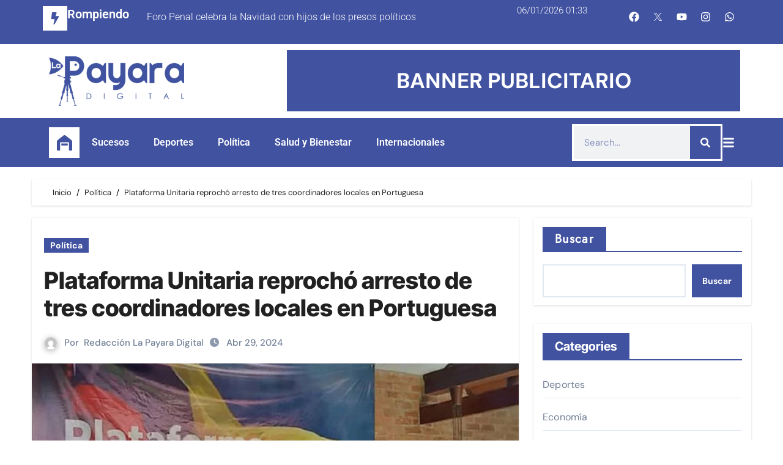

--- FILE ---
content_type: text/html; charset=UTF-8
request_url: https://lapayaradigital.com/plataforma-unitaria-reprocho-arresto-de-tres-coordinadores-locales-en-portuguesa/
body_size: 47239
content:
<!DOCTYPE html><html lang="es"><head><script data-no-optimize="1">var litespeed_docref=sessionStorage.getItem("litespeed_docref");litespeed_docref&&(Object.defineProperty(document,"referrer",{get:function(){return litespeed_docref}}),sessionStorage.removeItem("litespeed_docref"));</script> <meta charset="UTF-8"><meta name="viewport" content="width=device-width, initial-scale=1.0, viewport-fit=cover" /><meta name='robots' content='index, follow, max-image-preview:large, max-snippet:-1, max-video-preview:-1' /><title>Plataforma Unitaria reprochó arresto de tres coordinadores locales en Portuguesa - La Payara Digital</title><link rel="canonical" href="https://lapayaradigital.com/plataforma-unitaria-reprocho-arresto-de-tres-coordinadores-locales-en-portuguesa/" /><meta property="og:locale" content="es_ES" /><meta property="og:type" content="article" /><meta property="og:title" content="Plataforma Unitaria reprochó arresto de tres coordinadores locales en Portuguesa - La Payara Digital" /><meta property="og:description" content="La Plataforma Unitaria condenó la «desaparición» de tres coordinadores locales en Portuguesa; dos de Vente Venezuela y uno de PJ. Pidió su liberación inmediata y dijo que este hecho se dio después de los actos en la entidad de María Corina Machado La Plataforma Unitaria se pronunció en horas de la noche del domingo 28 [&hellip;]" /><meta property="og:url" content="https://lapayaradigital.com/plataforma-unitaria-reprocho-arresto-de-tres-coordinadores-locales-en-portuguesa/" /><meta property="og:site_name" content="La Payara Digital" /><meta property="article:published_time" content="2024-04-29T11:49:15+00:00" /><meta property="og:image" content="http://lapayaradigital.com/wp-content/uploads/2024/04/Plataforma-Unitaria-960x640-1.jpg" /><meta property="og:image:width" content="960" /><meta property="og:image:height" content="640" /><meta property="og:image:type" content="image/jpeg" /><meta name="author" content="Redacción La Payara Digital" /><meta name="twitter:card" content="summary_large_image" /><meta name="twitter:label1" content="Escrito por" /><meta name="twitter:data1" content="Redacción La Payara Digital" /><meta name="twitter:label2" content="Tiempo de lectura" /><meta name="twitter:data2" content="2 minutos" /> <script type="application/ld+json" class="yoast-schema-graph">{"@context":"https://schema.org","@graph":[{"@type":"Article","@id":"https://lapayaradigital.com/plataforma-unitaria-reprocho-arresto-de-tres-coordinadores-locales-en-portuguesa/#article","isPartOf":{"@id":"https://lapayaradigital.com/plataforma-unitaria-reprocho-arresto-de-tres-coordinadores-locales-en-portuguesa/"},"author":{"name":"Redacción La Payara Digital","@id":"https://lapayaradigital.com/#/schema/person/70727d757bd8ddc27213268ede4c503b"},"headline":"Plataforma Unitaria reprochó arresto de tres coordinadores locales en Portuguesa","datePublished":"2024-04-29T11:49:15+00:00","mainEntityOfPage":{"@id":"https://lapayaradigital.com/plataforma-unitaria-reprocho-arresto-de-tres-coordinadores-locales-en-portuguesa/"},"wordCount":463,"commentCount":0,"publisher":{"@id":"https://lapayaradigital.com/#organization"},"image":{"@id":"https://lapayaradigital.com/plataforma-unitaria-reprocho-arresto-de-tres-coordinadores-locales-en-portuguesa/#primaryimage"},"thumbnailUrl":"https://lapayaradigital.com/wp-content/uploads/2024/04/Plataforma-Unitaria-960x640-1.jpg","articleSection":["Política"],"inLanguage":"es","potentialAction":[{"@type":"CommentAction","name":"Comment","target":["https://lapayaradigital.com/plataforma-unitaria-reprocho-arresto-de-tres-coordinadores-locales-en-portuguesa/#respond"]}]},{"@type":"WebPage","@id":"https://lapayaradigital.com/plataforma-unitaria-reprocho-arresto-de-tres-coordinadores-locales-en-portuguesa/","url":"https://lapayaradigital.com/plataforma-unitaria-reprocho-arresto-de-tres-coordinadores-locales-en-portuguesa/","name":"Plataforma Unitaria reprochó arresto de tres coordinadores locales en Portuguesa - La Payara Digital","isPartOf":{"@id":"https://lapayaradigital.com/#website"},"primaryImageOfPage":{"@id":"https://lapayaradigital.com/plataforma-unitaria-reprocho-arresto-de-tres-coordinadores-locales-en-portuguesa/#primaryimage"},"image":{"@id":"https://lapayaradigital.com/plataforma-unitaria-reprocho-arresto-de-tres-coordinadores-locales-en-portuguesa/#primaryimage"},"thumbnailUrl":"https://lapayaradigital.com/wp-content/uploads/2024/04/Plataforma-Unitaria-960x640-1.jpg","datePublished":"2024-04-29T11:49:15+00:00","breadcrumb":{"@id":"https://lapayaradigital.com/plataforma-unitaria-reprocho-arresto-de-tres-coordinadores-locales-en-portuguesa/#breadcrumb"},"inLanguage":"es","potentialAction":[{"@type":"ReadAction","target":["https://lapayaradigital.com/plataforma-unitaria-reprocho-arresto-de-tres-coordinadores-locales-en-portuguesa/"]}]},{"@type":"ImageObject","inLanguage":"es","@id":"https://lapayaradigital.com/plataforma-unitaria-reprocho-arresto-de-tres-coordinadores-locales-en-portuguesa/#primaryimage","url":"https://lapayaradigital.com/wp-content/uploads/2024/04/Plataforma-Unitaria-960x640-1.jpg","contentUrl":"https://lapayaradigital.com/wp-content/uploads/2024/04/Plataforma-Unitaria-960x640-1.jpg","width":960,"height":640},{"@type":"BreadcrumbList","@id":"https://lapayaradigital.com/plataforma-unitaria-reprocho-arresto-de-tres-coordinadores-locales-en-portuguesa/#breadcrumb","itemListElement":[{"@type":"ListItem","position":1,"name":"Portada","item":"https://lapayaradigital.com/"},{"@type":"ListItem","position":2,"name":"Plataforma Unitaria reprochó arresto de tres coordinadores locales en Portuguesa"}]},{"@type":"WebSite","@id":"https://lapayaradigital.com/#website","url":"https://lapayaradigital.com/","name":"La Payara Digital","description":"","publisher":{"@id":"https://lapayaradigital.com/#organization"},"potentialAction":[{"@type":"SearchAction","target":{"@type":"EntryPoint","urlTemplate":"https://lapayaradigital.com/?s={search_term_string}"},"query-input":{"@type":"PropertyValueSpecification","valueRequired":true,"valueName":"search_term_string"}}],"inLanguage":"es"},{"@type":"Organization","@id":"https://lapayaradigital.com/#organization","name":"La Payara Digital","url":"https://lapayaradigital.com/","logo":{"@type":"ImageObject","inLanguage":"es","@id":"https://lapayaradigital.com/#/schema/logo/image/","url":"https://lapayaradigital.com/wp-content/uploads/2024/02/cropped-Logo-La-Payara-Dgital-1-1.png","contentUrl":"https://lapayaradigital.com/wp-content/uploads/2024/02/cropped-Logo-La-Payara-Dgital-1-1.png","width":340,"height":124,"caption":"La Payara Digital"},"image":{"@id":"https://lapayaradigital.com/#/schema/logo/image/"}},{"@type":"Person","@id":"https://lapayaradigital.com/#/schema/person/70727d757bd8ddc27213268ede4c503b","name":"Redacción La Payara Digital","image":{"@type":"ImageObject","inLanguage":"es","@id":"https://lapayaradigital.com/#/schema/person/image/","url":"https://lapayaradigital.com/wp-content/litespeed/avatar/7b5f558d4f5fa29b3f747d501733fe90.jpg?ver=1767382077","contentUrl":"https://lapayaradigital.com/wp-content/litespeed/avatar/7b5f558d4f5fa29b3f747d501733fe90.jpg?ver=1767382077","caption":"Redacción La Payara Digital"},"url":"https://lapayaradigital.com/author/angelica-arena/"}]}</script> <link rel='dns-prefetch' href='//www.googletagmanager.com' /><link rel="alternate" type="application/rss+xml" title="La Payara Digital &raquo; Feed" href="https://lapayaradigital.com/feed/" /><link rel="alternate" type="application/rss+xml" title="La Payara Digital &raquo; Feed de los comentarios" href="https://lapayaradigital.com/comments/feed/" /><link rel="alternate" type="application/rss+xml" title="La Payara Digital &raquo; Comentario Plataforma Unitaria reprochó arresto de tres coordinadores locales en Portuguesa del feed" href="https://lapayaradigital.com/plataforma-unitaria-reprocho-arresto-de-tres-coordinadores-locales-en-portuguesa/feed/" /><style id="litespeed-ccss">.wp-block-categories{box-sizing:border-box}.wp-block-group{box-sizing:border-box}ol,ul{box-sizing:border-box}.wp-block-search__button{margin-left:10px;word-break:normal}.wp-block-search__inside-wrapper{display:flex;flex:auto;flex-wrap:nowrap;max-width:100%}.wp-block-search__label{width:100%}.wp-block-search__input{-webkit-appearance:initial;appearance:none;border:1px solid #949494;flex-grow:1;margin-left:0;margin-right:0;min-width:3rem;padding:8px;text-decoration:unset!important}:root{--wp--preset--font-size--normal:16px;--wp--preset--font-size--huge:42px}.screen-reader-text{clip:rect(1px,1px,1px,1px);word-wrap:normal!important;border:0;-webkit-clip-path:inset(50%);clip-path:inset(50%);height:1px;margin:-1px;overflow:hidden;padding:0;position:absolute;width:1px}body{--wp--preset--color--black:#000;--wp--preset--color--cyan-bluish-gray:#abb8c3;--wp--preset--color--white:#fff;--wp--preset--color--pale-pink:#f78da7;--wp--preset--color--vivid-red:#cf2e2e;--wp--preset--color--luminous-vivid-orange:#ff6900;--wp--preset--color--luminous-vivid-amber:#fcb900;--wp--preset--color--light-green-cyan:#7bdcb5;--wp--preset--color--vivid-green-cyan:#00d084;--wp--preset--color--pale-cyan-blue:#8ed1fc;--wp--preset--color--vivid-cyan-blue:#0693e3;--wp--preset--color--vivid-purple:#9b51e0;--wp--preset--gradient--vivid-cyan-blue-to-vivid-purple:linear-gradient(135deg,rgba(6,147,227,1) 0%,#9b51e0 100%);--wp--preset--gradient--light-green-cyan-to-vivid-green-cyan:linear-gradient(135deg,#7adcb4 0%,#00d082 100%);--wp--preset--gradient--luminous-vivid-amber-to-luminous-vivid-orange:linear-gradient(135deg,rgba(252,185,0,1) 0%,rgba(255,105,0,1) 100%);--wp--preset--gradient--luminous-vivid-orange-to-vivid-red:linear-gradient(135deg,rgba(255,105,0,1) 0%,#cf2e2e 100%);--wp--preset--gradient--very-light-gray-to-cyan-bluish-gray:linear-gradient(135deg,#eee 0%,#a9b8c3 100%);--wp--preset--gradient--cool-to-warm-spectrum:linear-gradient(135deg,#4aeadc 0%,#9778d1 20%,#cf2aba 40%,#ee2c82 60%,#fb6962 80%,#fef84c 100%);--wp--preset--gradient--blush-light-purple:linear-gradient(135deg,#ffceec 0%,#9896f0 100%);--wp--preset--gradient--blush-bordeaux:linear-gradient(135deg,#fecda5 0%,#fe2d2d 50%,#6b003e 100%);--wp--preset--gradient--luminous-dusk:linear-gradient(135deg,#ffcb70 0%,#c751c0 50%,#4158d0 100%);--wp--preset--gradient--pale-ocean:linear-gradient(135deg,#fff5cb 0%,#b6e3d4 50%,#33a7b5 100%);--wp--preset--gradient--electric-grass:linear-gradient(135deg,#caf880 0%,#71ce7e 100%);--wp--preset--gradient--midnight:linear-gradient(135deg,#020381 0%,#2874fc 100%);--wp--preset--font-size--small:13px;--wp--preset--font-size--medium:20px;--wp--preset--font-size--large:36px;--wp--preset--font-size--x-large:42px;--wp--preset--spacing--20:.44rem;--wp--preset--spacing--30:.67rem;--wp--preset--spacing--40:1rem;--wp--preset--spacing--50:1.5rem;--wp--preset--spacing--60:2.25rem;--wp--preset--spacing--70:3.38rem;--wp--preset--spacing--80:5.06rem;--wp--preset--shadow--natural:6px 6px 9px rgba(0,0,0,.2);--wp--preset--shadow--deep:12px 12px 50px rgba(0,0,0,.4);--wp--preset--shadow--sharp:6px 6px 0px rgba(0,0,0,.2);--wp--preset--shadow--outlined:6px 6px 0px -3px rgba(255,255,255,1),6px 6px rgba(0,0,0,1);--wp--preset--shadow--crisp:6px 6px 0px rgba(0,0,0,1)}.modal-cacsp-backdrop{width:0;height:0;overflow:hidden;position:fixed;top:0;right:0;bottom:0;left:0;z-index:99999;background-color:#000;opacity:0;-webkit-backface-visibility:hidden;-moz-backface-visibility:hidden;backface-visibility:hidden}.modal-cacsp-position{position:fixed;width:0;height:0;display:flex;align-items:center;justify-content:center;top:0;right:0;bottom:0;left:0;padding:40px 0;z-index:999999;overflow-y:auto;outline:0;font-size:100%}.modal-cacsp-position,.modal-cacsp-position *{color:#000}.modal-cacsp-position .modal-cacsp-box{width:0;height:0;overflow:hidden;opacity:0;border-radius:6px;-webkit-backface-visibility:hidden;-moz-backface-visibility:hidden;backface-visibility:hidden}.modal-cacsp-position .modal-cacsp-box>*{background-color:#fff}.modal-cacsp-position .modal-cacsp-box.modal-cacsp-box-settings .modal-cacsp-box-settings-list ul{list-style:none;margin:0;padding:0;width:100%;max-width:100%}.modal-cacsp-position .modal-cacsp-box.modal-cacsp-box-settings .modal-cacsp-box-settings-list ul li{padding:24px 32px 0;margin:0;border-bottom:1px solid #e6e6e6;line-height:normal}.modal-cacsp-position .modal-cacsp-box.modal-cacsp-box-settings .modal-cacsp-box-settings-list ul li:first-child{border-top:1px solid #e6e6e6}.modal-cacsp-position .modal-cacsp-box.modal-cacsp-box-settings .modal-cacsp-box-settings-list ul li span.modal-cacsp-toggle-switch{padding-bottom:24px;display:flex;align-items:center;width:100%}.modal-cacsp-position .modal-cacsp-box.modal-cacsp-box-settings .modal-cacsp-box-settings-list ul li span.modal-cacsp-toggle-switch,.modal-cacsp-position .modal-cacsp-box.modal-cacsp-box-settings .modal-cacsp-box-settings-list ul li span.modal-cacsp-toggle-switch *{text-decoration:none!important;outline:none}.modal-cacsp-position .modal-cacsp-box.modal-cacsp-box-settings .modal-cacsp-box-settings-list ul li span.modal-cacsp-toggle-switch span{font-size:1em}.modal-cacsp-position .modal-cacsp-box.modal-cacsp-box-settings .modal-cacsp-box-settings-list ul li span.modal-cacsp-toggle-switch span:first-child{flex-grow:1}.modal-cacsp-position .modal-cacsp-box.modal-cacsp-box-settings .modal-cacsp-box-settings-list ul li span.modal-cacsp-toggle-switch span>span{font-size:.9em;font-weight:300}.modal-cacsp-position .modal-cacsp-box.modal-cacsp-box-settings .modal-cacsp-box-settings-list ul li span.modal-cacsp-toggle-switch span.modal-cacsp-toggle{width:40px;height:20px;border-radius:20px;margin-left:8px;display:block;position:relative;float:right;background-color:#e6e6e6}.modal-cacsp-position .modal-cacsp-box.modal-cacsp-box-settings .modal-cacsp-box-settings-list ul li span.modal-cacsp-toggle-switch span.modal-cacsp-toggle-switch-handle{width:20px;height:100%;border-radius:20px;background-color:#b3b3b3;position:absolute;left:0;right:auto;-webkit-backface-visibility:hidden;-moz-backface-visibility:hidden;backface-visibility:hidden}.modal-cacsp-position .modal-cacsp-box.modal-cacsp-box-settings .modal-cacsp-box-settings-list ul li span.modal-cacsp-toggle-switch.modal-cacsp-toggle-switch-active span.modal-cacsp-toggle{background-color:#b6e3c7}.modal-cacsp-position .modal-cacsp-box.modal-cacsp-box-settings .modal-cacsp-box-settings-list ul li span.modal-cacsp-toggle-switch.modal-cacsp-toggle-switch-active span.modal-cacsp-toggle-switch-handle{background-color:#47b973;left:20px}.modal-cacsp-position .modal-cacsp-box.modal-cacsp-box-settings .modal-cacsp-box-settings-list ul li span.modal-cacsp-toggle-switch.modal-cacsp-toggle-switch-active.disabled span{color:#000}.modal-cacsp-position .modal-cacsp-box.modal-cacsp-box-settings .modal-cacsp-box-settings-list ul li span.modal-cacsp-toggle-switch.modal-cacsp-toggle-switch-active.disabled span.modal-cacsp-toggle{background-color:#f4cecd}.modal-cacsp-position .modal-cacsp-box.modal-cacsp-box-settings .modal-cacsp-box-settings-list ul li span.modal-cacsp-toggle-switch.modal-cacsp-toggle-switch-active.disabled span.modal-cacsp-toggle-switch-handle{background-color:#d9534f}.modal-cacsp-position .modal-cacsp-box .modal-cacsp-box-header{display:block;background-color:#000;padding:24px 32px;font-size:1.5em}.modal-cacsp-position .modal-cacsp-box .modal-cacsp-box-header{color:#fff}.modal-cacsp-position .modal-cacsp-box .modal-cacsp-box-content{display:block;padding:32px;font-size:1em}.fa{font-family:var(--fa-style-family,"Font Awesome 6 Free");font-weight:var(--fa-style,900)}.fa,.fas,.fab,.fa-brands{-moz-osx-font-smoothing:grayscale;-webkit-font-smoothing:antialiased;display:var(--fa-display,inline-block);font-style:normal;font-variant:normal;line-height:1;text-rendering:auto}.fas{font-family:'Font Awesome 6 Free'}.fab,.fa-brands{font-family:'Font Awesome 6 Brands'}.fa-bars:before{content:"\f0c9"}.fa-home:before{content:"\f015"}.fa-bolt:before{content:"\f0e7"}.fa-play:before{content:"\f04b"}.fa-search:before{content:"\f002"}.fa-times:before{content:"\f00d"}:root,:host{--fa-style-family-brands:'Font Awesome 6 Brands';--fa-font-brands:normal 400 1em/1 'Font Awesome 6 Brands'}.fab,.fa-brands{font-weight:400}.fa-x-twitter:before{content:"\e61b"}.fa-instagram:before{content:"\f16d"}.fa-facebook:before{content:"\f09a"}.fa-pinterest:before{content:"\f0d2"}.fa-telegram:before{content:"\f2c6"}:root,:host{--fa-style-family-classic:'Font Awesome 6 Free';--fa-font-regular:normal 400 1em/1 'Font Awesome 6 Free'}:root,:host{--fa-style-family-classic:'Font Awesome 6 Free';--fa-font-solid:normal 900 1em/1 'Font Awesome 6 Free'}.fas{font-weight:900}.wrapper{background:var(--wrap-color)}.site-title a,.site-description{color:var(--stext-color)}.offcbtn{color:var(--head-color)}.bs-default .site-title a,.bs-default .site-description{color:var(--head-color)}.bs-sidebar .bs-widget{background:var(--box-color)}:root{--secondary-color:#0f1012;--head-color:#212121;--stext-color:#000;--text-color:#718096;--wtext-color:#fff;--bg-color:#fff;--box-color:#fff;--bor-color:#e2e8f0}.wrapper{background:var(--wrap-color)}.bs-default .site-title a,.bs-default .site-description{color:var(--head-color)}.site-title a,.site-description{color:var(--stext-color)}.bs-default .bs-menu-full{background:#4152a0}p{color:var(--text-color)}.bs-head-detail{background:var(--secondary-color)}.mg-latest-news .bn_title .title{background-color:#4152a0;color:#fff}.bs-head-detail .top-date{color:#4152a0;color:#e8e8e8}.mg-latest-news .mg-latest-news-slider a{color:#e8e8e8}.sidenav a.nav-link{color:var(--head-color)}.offcanvas .offcanvas-header .btn_close{color:var(--head-color)}.bs-default .bs-header-main .inner{background-color:var(--wrap-color)}.bs-default .navbar-wp .navbar-nav>li>a{color:#fff}.navbar-wp .dropdown-menu>li>a{background:#222!important;color:#fff!important}.bs-default .right-nav a{color:#e8e8e8}.bs-default .switch .slider:before{color:#e8e8e8}.bs-default .right-nav .subscribe-btn{color:#212121}.bs-default .offcbtn{color:#e8e8e8}.homebtn{background:#fff}.right-nav a:after{background:var(--secondary-color)}.right-nav a{color:#fff}.switch{background:#212121}.switch .slider:before{color:var(--head-color)}.right-nav .subscribe-btn{background:#fff;color:#121212}.right-nav .subscribe-btn span{border-color:#bdbdbd}body{color:#5b5b5b}.modal-header .btn-close{background:#4152a0;color:#fff;border-color:#4152a0}input[type=submit],button{background:#4152a0;border-color:#4152a0;color:#fff}a{color:#4152a0}.bs-social li i{color:#4152a0;color:#e8e8e8}.bs-social li i:after{background:var(--secondary-color)}.bs_model .modal-content{background-color:var(--box-color)}.bs-widget{background:var(--box-color)}.bs-blog-post{background:var(--box-color)}.bs-blog-post .bs-header .bs-blog-date{color:var(--text-color)}.bs-blog-category:before{background:#4152a0}.bs-blog-category a{background:#4152a0;color:#fff}.bs-blog-post .title,.bs-blog-post .title{color:var(--head-color)}.bs-blog-meta,.bs-blog-meta a{color:var(--text-color)}.bs-info-author-block{background:var(--box-color)}.comments-area a{color:var(--head-color)}.comments-area a{color:var(--head-color)}.widget_block h2{color:var(--head-color);border-color:#d7d7d7}.wp-block-search__button{background:#4152a0!important;border-color:#4152a0!important;color:#fff!important}.bs-sidebar .bs-widget{background:var(--box-color);border-color:#d7d7d7}.bs-sidebar .bs-widget ul li{border-color:var(--bor-color);color:var(--text-color)}.bs-sidebar .bs-widget ul li a{color:var(--text-color)}.widget_block h2{background:#4152a0;color:#fff}.widget_block h2:before{background:#4152a0}h1,h2,h5{color:var(--head-color)}button,[type=button],[type=submit]{background-color:#4152a0;color:#fff;border-color:#4152a0}.sidenav.offcanvas{background:var(--bg-color)}.bs-breadcrumb-section .overlay{background:var(--box-color)}.bs-breadcrumb-section .breadcrumb a{color:var(--head-color)}.bs-breadcrumb-section .breadcrumb span{color:var(--head-color)}.breadcrumb .breadcrumb-item+.breadcrumb-item:before{color:var(--stext-color)}.widget_block .wp-block-search__label{color:#fff;background-color:#4152a0}.wp-block-search__label:before{background:#4152a0}::-webkit-input-placeholder{color:var(--border-color)}input::-webkit-input-placeholder{color:var(--border-color)}::placeholder{color:var(--text-color);opacity:1}::-ms-input-placeholder{color:var(--text-color)}@media (max-width:991.98px){.navbar-wp .navbar-nav{background:#4152a0}.navbar-wp .navbar-nav>li>a{color:#fff}.bs-default .navbar-wp{background-color:#fff0}.bs-default .right-nav a{color:var(--head-color)}.bs-default .bs-menu-full,.bs-default .navbar-wp{background:var(--box-color)}}:root{--bs-blue:#0d6efd;--bs-indigo:#6610f2;--bs-purple:#6f42c1;--bs-pink:#d63384;--bs-red:#dc3545;--bs-orange:#fd7e14;--bs-yellow:#ffc107;--bs-green:#198754;--bs-teal:#20c997;--bs-cyan:#0dcaf0;--bs-white:#fff;--bs-gray:#6c757d;--bs-gray-dark:#343a40;--bs-primary:#0d6efd;--bs-secondary:#6c757d;--bs-success:#198754;--bs-info:#0dcaf0;--bs-warning:#ffc107;--bs-danger:#dc3545;--bs-light:#f8f9fa;--bs-dark:#212529;--bs-font-sans-serif:system-ui,-apple-system,"Segoe UI",Roboto,"Helvetica Neue",Arial,"Noto Sans","Liberation Sans",sans-serif,"Apple Color Emoji","Segoe UI Emoji","Segoe UI Symbol","Noto Color Emoji";--bs-font-monospace:SFMono-Regular,Menlo,Monaco,Consolas,"Liberation Mono","Courier New",monospace;--bs-gradient:linear-gradient(180deg,rgba(255,255,255,.15),rgba(255,255,255,0))}*,*:before,*:after{box-sizing:border-box}@media (prefers-reduced-motion:no-preference){:root{scroll-behavior:smooth}}body{margin:0;font-family:var(--bs-font-sans-serif);font-size:1rem;font-weight:400;line-height:1.5;color:#212529;background-color:#fff;-webkit-text-size-adjust:100%}h5,h2,h1{margin-top:0;margin-bottom:.5rem;font-weight:500;line-height:1.2}h1{font-size:calc(1.375rem + 1.5vw)}@media (min-width:1200px){h1{font-size:2.5rem}}h2{font-size:calc(1.325rem + .9vw)}@media (min-width:1200px){h2{font-size:2rem}}h5{font-size:1.25rem}p{margin-top:0;margin-bottom:1rem}ol,ul{padding-left:2rem}ol,ul{margin-top:0;margin-bottom:1rem}ul ul,ol ul{margin-bottom:0}img{vertical-align:middle}label{display:inline-block}button{border-radius:0}input,button{margin:0;font-family:inherit;font-size:inherit;line-height:inherit}button{text-transform:none}button,[type=button],[type=submit]{-webkit-appearance:button}::-moz-focus-inner{padding:0;border-style:none}::-webkit-datetime-edit-fields-wrapper,::-webkit-datetime-edit-text,::-webkit-datetime-edit-minute,::-webkit-datetime-edit-hour-field,::-webkit-datetime-edit-day-field,::-webkit-datetime-edit-month-field,::-webkit-datetime-edit-year-field{padding:0}::-webkit-inner-spin-button{height:auto}[type=search]{outline-offset:-2px;-webkit-appearance:textfield}::-webkit-search-decoration{-webkit-appearance:none}::-webkit-color-swatch-wrapper{padding:0}::file-selector-button{font:inherit}::-webkit-file-upload-button{font:inherit;-webkit-appearance:button}.img-fluid{max-width:100%;height:auto}.container{width:100%;padding-right:var(--bs-gutter-x,.75rem);padding-left:var(--bs-gutter-x,.75rem);margin-right:auto;margin-left:auto}@media (min-width:576px){.container{max-width:540px}}@media (min-width:768px){.container{max-width:720px}}@media (min-width:992px){.container{max-width:960px}}@media (min-width:1200px){.container{max-width:1140px}}@media (min-width:1400px){.container{max-width:1320px}}.row{--bs-gutter-x:1.5rem;--bs-gutter-y:0;display:flex;flex-wrap:wrap;margin-top:calc(var(--bs-gutter-y)*-1);margin-right:calc(var(--bs-gutter-x)/-2);margin-left:calc(var(--bs-gutter-x)/-2)}.row>*{flex-shrink:0;width:100%;max-width:100%;padding-right:calc(var(--bs-gutter-x)/2);padding-left:calc(var(--bs-gutter-x)/2);margin-top:var(--bs-gutter-y)}@media (min-width:768px){.col-md-5{flex:0 0 auto;width:41.6666666667%}.col-md-7{flex:0 0 auto;width:58.3333333333%}}@media (min-width:992px){.col-lg-3{flex:0 0 auto;width:25%}.col-lg-4{flex:0 0 auto;width:33.3333333333%}.col-lg-8{flex:0 0 auto;width:66.6666666667%}.col-lg-9{flex:0 0 auto;width:75%}}.fade:not(.show){opacity:0}.collapse:not(.show){display:none}.dropdown{position:relative}.dropdown-menu{position:absolute;z-index:1000;display:none;min-width:10rem;padding:.5rem 0;margin:0;font-size:1rem;color:#212529;text-align:left;list-style:none;background-color:#fff;background-clip:padding-box;border:1px solid rgba(0,0,0,.15);border-radius:.25rem}.dropdown-item{display:block;width:100%;padding:.25rem 1rem;clear:both;font-weight:400;color:#212529;text-align:inherit;text-decoration:none;white-space:nowrap;background-color:transparent;border:0}.nav{display:flex;flex-wrap:wrap;padding-left:0;margin-bottom:0;list-style:none}.nav-link{display:block;padding:.5rem 1rem;color:#0d6efd;text-decoration:none}.navbar{position:relative;display:flex;flex-wrap:wrap;align-items:center;justify-content:space-between;padding-top:.5rem;padding-bottom:.5rem}.navbar-brand{padding-top:.3125rem;padding-bottom:.3125rem;margin-right:1rem;font-size:1.25rem;text-decoration:none;white-space:nowrap}.navbar-nav{display:flex;flex-direction:column;padding-left:0;margin-bottom:0;list-style:none}.navbar-nav .nav-link{padding-right:0;padding-left:0}.navbar-nav .dropdown-menu{position:static}.navbar-collapse{flex-basis:100%;flex-grow:1;align-items:center}.navbar-toggler{padding:.25rem .75rem;font-size:1.25rem;line-height:1;background-color:transparent;border:1px solid transparent;border-radius:.25rem}@media (min-width:992px){.navbar-expand-lg{flex-wrap:nowrap;justify-content:flex-start}.navbar-expand-lg .navbar-nav{flex-direction:row}.navbar-expand-lg .navbar-nav .dropdown-menu{position:absolute}.navbar-expand-lg .navbar-nav .nav-link{padding-right:.5rem;padding-left:.5rem}.navbar-expand-lg .navbar-collapse{display:flex!important;flex-basis:auto}.navbar-expand-lg .navbar-toggler{display:none}}.breadcrumb{display:flex;flex-wrap:wrap;padding:0;margin-bottom:1rem;list-style:none}.breadcrumb-item+.breadcrumb-item{padding-left:.5rem}.breadcrumb-item+.breadcrumb-item:before{float:left;padding-right:.5rem;color:#6c757d;content:var(--bs-breadcrumb-divider,"/")}.btn-close{box-sizing:content-box;width:1em;height:1em;padding:.25em;color:#000;background:transparent url("data:image/svg+xml,%3csvg xmlns='http://www.w3.org/2000/svg' viewBox='0 0 16 16' fill='%23000'%3e%3cpath d='M.293.293a1 1 0 011.414 0L8 6.586 14.293.293a1 1 0 111.414 1.414L9.414 8l6.293 6.293a1 1 0 01-1.414 1.414L8 9.414l-6.293 6.293a1 1 0 01-1.414-1.414L6.586 8 .293 1.707a1 1 0 010-1.414z'/%3e%3c/svg%3e") center/1em auto no-repeat;border:0;border-radius:.25rem;opacity:.5}.modal{position:fixed;top:0;left:0;z-index:1060;display:none;width:100%;height:100%;overflow-x:hidden;overflow-y:auto;outline:0}.modal-dialog{position:relative;width:auto;margin:.5rem}.modal.fade .modal-dialog{transform:translate(0,-50px)}.modal-dialog-centered{display:flex;align-items:center;min-height:calc(100% - 1rem)}.modal-content{position:relative;display:flex;flex-direction:column;width:100%;background-color:#fff;background-clip:padding-box;border:1px solid rgba(0,0,0,.2);border-radius:.3rem;outline:0}.modal-header{display:flex;flex-shrink:0;align-items:center;justify-content:space-between;padding:1rem;border-bottom:1px solid #dee2e6;border-top-left-radius:calc(.3rem - 1px);border-top-right-radius:calc(.3rem - 1px)}.modal-header .btn-close{padding:.5rem;margin:-.5rem -.5rem -.5rem auto}.modal-body{position:relative;flex:1 1 auto;padding:1rem}@media (min-width:576px){.modal-dialog{max-width:500px;margin:1.75rem auto}.modal-dialog-centered{min-height:calc(100% - 3.5rem)}}@media (min-width:992px){.modal-lg{max-width:800px}}.offcanvas{position:fixed;bottom:0;z-index:1050;display:flex;flex-direction:column;max-width:100%;visibility:hidden;background-color:#fff;background-clip:padding-box;outline:0}.offcanvas-header{display:flex;align-items:center;justify-content:space-between;padding:1rem}.offcanvas-title{margin-bottom:0;line-height:1.5}.offcanvas-body{flex-grow:1;padding:1rem;overflow-y:auto}.offcanvas-end{top:0;right:0;width:400px;border-left:1px solid rgba(0,0,0,.2);transform:translateX(100%)}.clearfix:after{display:block;clear:both;content:""}.d-flex{display:flex!important}.d-none{display:none!important}.position-relative{position:relative!important}.flex-wrap{flex-wrap:wrap!important}.justify-content-end{justify-content:flex-end!important}.justify-content-center{justify-content:center!important}.align-items-center{align-items:center!important}.my-2{margin-top:.5rem!important;margin-bottom:.5rem!important}.me-auto{margin-right:auto!important}.mb-0{margin-bottom:0!important}.ms-1{margin-left:.25rem!important}.text-start{text-align:left!important}@media (min-width:992px){.d-lg-block{display:block!important}.d-lg-flex{display:flex!important}.justify-content-lg-end{justify-content:flex-end!important}.my-lg-0{margin-top:0!important;margin-bottom:0!important}}:root{--bxsh:0 1px 3px rgb(0 0 0/15%);--bxshover:0 4px 60px 0 rgba(0,0,0,.2);--bstras:0 4px 60px 0 rgba(0,0,0,.2)}body{text-rendering:optimizeLegibility;-webkit-font-smoothing:antialiased;padding:0;margin:0;font-family:'DM Sans',sans-serif;font-size:16px;font-weight:400;line-height:1.78;text-decoration:none}::-webkit-scrollbar{width:8px}::-webkit-scrollbar-track{background:#f1f1f1}::-webkit-scrollbar-thumb{background:#888}::-webkit-scrollbar-thumb:hover{background:#4152a0}a{text-decoration:inherit}.me-auto{justify-content:flex-start}input[type=checkbox]{display:inline}input[type=search]{color:var(--text-color);background:var(--box-color);background-image:-webkit-linear-gradient(rgba(255,255,255,0),rgba(255,255,255,0));border:2px solid var(--bor-color);border-radius:0;display:block;padding:13px 16px;width:100%;outline:0;height:54px}button,input[type=submit]{padding:10px 35px;line-height:30px;font-weight:700;font-size:14px;border-width:2px;border-style:solid}::-webkit-input-placeholder{color:#463838}:-moz-placeholder{color:#463838}::-moz-placeholder{color:#463838}:-ms-input-placeholder{color:#463838}.wrapper{overflow:hidden}.modal .btn-close{line-height:1;opacity:1}h1{font-size:34px;line-height:1.3}h2{font-size:32px;line-height:1.3}h5{font-size:20px;line-height:1.3}h1,h2,h5{font-family:'Inter Tight';font-weight:800;color:var(--head-color);font-feature-settings:"lnum";font-variant-numeric:lining-nums;letter-spacing:0;text-size-adjust:100%;text-rendering:optimizeSpeed}.bs-social{padding:0;margin:0;display:flex;flex-wrap:wrap}.bs-social li{display:inline-flex;margin-bottom:5px;border-bottom:none}.bs-social li a{margin:2px 2.5px}.bs-social li a i{display:inline-flex;align-items:center;justify-content:center;line-height:1.3;text-align:center;padding:0;margin:0 5px;position:relative;z-index:1;overflow:hidden}.bs-social li a i:after{content:'';display:block;position:absolute;bottom:0;left:0;width:100%;height:0;z-index:-1}.bs-default [role=button]{padding:15px 0}.mg-latest-news{width:100%;min-height:40px;height:100%;position:relative;margin:0;display:flex;align-items:center}.mg-latest-news .bn_title .title{display:inline-block;margin:0;padding:2px 10px;line-height:inherit;font-size:18px;font-weight:600;box-sizing:border-box}.mg-latest-news .bn_title i+span{margin-left:5px}.mg-latest-news .bn_title{width:auto;display:inline-block;position:relative;z-index:1}.mg-latest-news .mg-latest-news-slider a{text-decoration:none;font-weight:400;padding-left:20px;display:block;line-height:40px}.mg-latest-news .mg-latest-news-slider{padding:0;list-style:none;font-size:16px;line-height:35px;width:100%;margin:0 auto;white-space:nowrap;box-sizing:border-box;z-index:0;height:40px;overflow:hidden;flex:1}.switch{position:relative;display:inline-block;width:40px;height:24px;margin-left:15px;border-radius:20px}.switch input{display:none}.switch .slider{position:absolute;top:0;bottom:0;left:0;right:0;border-radius:5px}.switch .slider:before{content:'';position:absolute;width:18px;height:18px;left:0;bottom:0;content:"\f185";font-family:"Font Awesome 5 Free";font-size:14px;font-weight:900;box-sizing:border-box;display:flex;align-items:center;justify-content:center;border-radius:50%;margin:3px}.bs-default .bs-header-main{background-repeat:no-repeat;background-size:cover;background-position:center center;background-attachment:scroll}.bs-default .bs-header-main .inner{display:flex;padding:15px 0;margin:0;height:130px;align-items:center;text-align:center}.bs-default .navbar-brand{margin-right:unset}.bs-default .navbar-wp{margin:0;z-index:999;border-radius:0;min-height:55px;height:auto}.bs-default .bs-menu-full{z-index:999}.bs-menu-full{position:relative}.navbar-wp{margin:0;padding:0;height:50px;border-radius:0;z-index:1000}.navbar-wp .navbar-nav>li{position:relative}.navbar-wp .navbar-nav>li:after{content:"";width:0;position:absolute;height:2px;background:#fff;left:10px;bottom:2px}.bs-default .navbar-wp .navbar-nav>li>a{padding:10px 15px}.right-nav a{display:flex;align-items:center;justify-content:center;padding:0;line-height:1;position:relative;z-index:1;overflow:hidden;margin-left:15px}.homebtn a{padding:5px 15px;font-size:22px}.right-nav a.subscribe-btn{display:inline-flex;padding:8px 10px;font-weight:500;width:unset}.subscribe-btn span{border-left:1px solid;margin-left:10px;padding-left:8px}.menu-link-description{font-size:10px;padding:2px 4px;margin:0 3px;line-height:10px;background:#fff;color:#000;position:absolute;border-radius:1px;line-height:normal;top:0;margin:0 3px;font-weight:700;display:inline-table;word-break:keep-all;overflow-wrap:unset;width:max-content;z-index:9}.menu-link-description:after{position:absolute;content:'';width:0;height:0;border-left:0 solid transparent;border-right:5px solid transparent;border-top:5px solid #fff;left:3px;bottom:-4px}.bs-head-detail{padding:4px 0;position:relative;z-index:1;box-shadow:var(--bxsh)}.bs-head-detail ul{display:flex;margin:0;padding:0}.bs-head-detail .top-date{display:inline-flex;flex-wrap:wrap;align-items:center;justify-content:center;padding:0 10px;border-radius:5px}.top-date .day{font-size:14px;margin-right:6px;line-height:.8;font-weight:700;letter-spacing:.2px}.bs-head-detail .bs-social{padding:0;flex-wrap:wrap;justify-content:flex-end}.bs-head-detail .bs-social li{margin:0;padding:0;display:inline-flex}.bs-head-detail .bs-social li a i{font-size:16px;padding-right:unset}.navbar-brand{font-size:26px;height:auto;line-height:25px;margin-right:50px;padding:15px 0;text-shadow:2px 2px 1px rgba(150,150,183,.18)}.navbar-wp .navbar-nav>li>a{padding:0 12px;margin-right:0;line-height:2.2;font-size:16px;letter-spacing:.5px;margin-bottom:0;font-weight:600;display:block}.navbar-wp [data-bs-toggle=offcanvas]{padding:0;margin-left:15px}[role=button]{padding:15px}.navbar-wp .dropdown-menu{min-width:200px;padding:0;border:none;border-radius:0;z-index:10;right:auto;left:0}.dropdown-menu{animation:growDown .3s ease-in-out forwards;transform-origin:top center}@-moz-keyframes growDown{0%{transform:scaleY(0)}80%{transform:scaleY(1.1)}100%{transform:scaleY(1)}}@-webkit-keyframes growDown{0%{transform:scaleY(0)}80%{transform:scaleY(1.1)}100%{transform:scaleY(1)}}@-o-keyframes growDown{0%{transform:scaleY(0)}80%{transform:scaleY(1.1)}100%{transform:scaleY(1)}}@keyframes growDown{0%{transform:scaleY(0)}80%{transform:scaleY(1.1)}100%{transform:scaleY(1)}}.navbar-wp .dropdown-menu>li,.navbar-wp .dropdown-menu>li:last-child{border:0}.navbar-wp .dropdown-menu>li>a{padding:8px 15px;display:block;font-weight:700}.navbar-wp .navbar-brand{font-size:22px;line-height:20px;padding:15px 0}.m-header{display:none}.desk-header{display:flex;padding:5px 0 5px 15px}form.search-form{display:flex}form.search-form label{width:100%}.site-branding-text{word-break:break-word}.site-branding-text .site-title a{font-weight:700;font-size:40px;line-height:1.2}.site-branding-text p{margin-bottom:0}.site-branding-text .site-description{font-size:16px;line-height:1.3}.offcanvas{z-index:99999}.offcanvas .offcanvas-header{justify-content:center;box-shadow:0px 10px 10px 0 #0000001f;box-shadow:var(--bxsh)}.offcanvas .offcanvas-header .btn_close{font-size:18px;line-height:1}.sidenav a.nav-link{font-family:"DM Sans",sans-serif;font-size:16px;font-weight:600}.bs-widget{margin-bottom:30px;box-shadow:var(--bxsh)}.multi-post-widget .inner_columns.one .post-1{grid-area:1/1/span 2/span 2}.multi-post-widget .inner_columns.two .post-3{grid-area:2/1/span 1/span 2}#content{padding-top:40px;padding-bottom:40px}.bs-blog-post{margin-bottom:30px;box-shadow:var(--bxsh);overflow:hidden}.bs-blog-category{position:relative;display:flex;flex-wrap:wrap;align-items:center;margin-top:10px;margin-bottom:20px;margin-left:-4px;margin-right:-4px}.bs-blog-category a{font-size:14px;padding:5px 10px;line-height:1;font-weight:700;margin-left:4px;margin-right:4px;margin-top:3px;margin-bottom:3px;display:inline-flex;align-items:center}.bs-blog-post .title{font-size:20px;margin-bottom:20px;text-decoration:none;display:-webkit-box;-webkit-line-clamp:3;-webkit-box-orient:vertical;overflow:hidden}.bs-blog-post .bs-blog-meta{margin-bottom:20px}.bs-blog-meta span{padding-right:5px;font-size:15px;font-weight:500}.bs-blog-meta .bs-author img{border-radius:50%;width:20px;height:20px;margin-right:8px;margin-left:1px;display:unset;box-shadow:0px 2px 8px 1px rgba(33,33,33,.3)}.bs-blog-date:before{font-family:'Font Awesome 5 Free';font-weight:900;position:relative;display:inline-block;padding-right:8px;padding-left:1px;text-decoration:inherit;vertical-align:baseline;opacity:.8}.bs-blog-date:before{content:"\f017"}.bs-blog-post.single{text-align:start}.bs-blog-post.single .bs-header .title{font-size:38px;line-height:1.2;display:inherit;overflow:inherit}.bs-blog-post .bs-header{padding:20px}.bs-blog-post .bs-header .bs-info-author-block{box-shadow:inherit;margin:0;padding:0;border:none}.bs-info-author-block{display:flex;border-width:2px 0;border-style:solid;border-color:#e5e5e5}.bs-blog-post img{max-width:100%}.bs-breadcrumb-section{margin-top:-20px;margin-bottom:20px}.bs-breadcrumb-section .overlay{padding:10px;position:relative;box-shadow:var(--bxsh)}.bs-breadcrumb-section .breadcrumb{margin-bottom:0}.bs-breadcrumb-section .breadcrumb,.bs-breadcrumb-section .breadcrumb a{font-size:13px}.bs-sidebar .bs-widget{margin-bottom:30px;padding:15px 15px 5px;box-shadow:var(--bxsh);overflow:hidden}.bs-widget ul{padding:0;margin:0;list-style:none}.bs-widget ul li{display:block;letter-spacing:.2px;line-height:22px;margin:0 0 10px;overflow:hidden;padding:0;border-width:0 0 1px;border-style:solid}.bs-sidebar .bs-widget ul li{padding:10px 0;position:relative}form.wp-block-search{overflow:hidden}.site-description{margin-bottom:0}.attachment-full.size-full{width:100%;height:auto}.screen-reader-text{position:absolute;margin:-1px;padding:0;height:1px;width:1px;overflow:hidden;clip:rect(0 0 0 0);border:0;word-wrap:normal!important}.screen-reader-text{border:0;clip:rect(1px,1px,1px,1px);-webkit-clip-path:inset(50%);clip-path:inset(50%);height:1px;margin:-1px;overflow:hidden;padding:0;position:absolute;width:1px;word-wrap:normal!important}form .wp-block-search__inside-wrapper{border:0;margin-bottom:8px}.bs-widget .wp-block-search__label{font-weight:700;margin-bottom:20px;padding:8px 20px;position:relative;letter-spacing:1.1px;border-style:solid;z-index:1;font-size:20px;line-height:1.2;display:inline-flex;width:auto;font-family:'Jost',sans-serif}.widget_block h2{margin-bottom:20px;position:relative;font-size:20px;font-weight:700;line-height:1.4;padding:8px 20px;display:inline-flex}.widget_block h2:before{position:absolute;content:"";height:2px;width:110vh;bottom:-1px;left:0}.widget_block .wp-block-group{overflow:hidden}.wp-block-search__label{font-size:20px;font-weight:700;line-height:1;position:relative;padding:5px 0;position:relative;border-style:solid;border-width:0 0 1px;margin-bottom:15px}.wp-block-search__label:before{position:absolute;content:"";height:2px;width:300vh;bottom:-1px;left:0}.widget_block .wp-block-search__button{padding:10px 15px}.nav.navbar-nav:not(.sm-collapsible) .menu-item-has-children .nav-link:after{content:'';font-family:'Font Awesome 6 Free';margin-left:.255em;font-size:10px;vertical-align:.255em;font-weight:900}@media (min-width:1200px){.container{max-width:1200px}}@media (max-width:991.98px){.m-header{width:100%;display:flex;justify-content:space-between;padding:5px 10px}.m-header .navbar-header{text-align:center}.bs-default .navbar-wp{height:auto}.bs-default .navbar-brand{height:auto}.m-header .navbar-brand img{width:120px;height:auto}.desk-header{display:none}.collapse.navbar-collapse{position:relative}.bs-sidebar{margin-top:20px;margin-bottom:20px}.bs-default .bs-menu-full{min-height:100px;height:auto;display:flex;align-items:center}}@media (max-width:767.98px){html{font-size:13px}.navbar-brand img{max-width:100%}}@media (max-width:575.98px){.bs-blog-post.single .bs-header .title{font-size:32px}}:root{--swiper-theme-color:#007aff}.swiper-container{margin-left:auto;margin-right:auto;position:relative;overflow:hidden;list-style:none;padding:0;z-index:1}.swiper-wrapper{position:relative;width:100%;height:100%;z-index:1;display:flex;box-sizing:content-box}.swiper-wrapper{transform:translate3d(0px,0,0)}.swiper-slide{flex-shrink:0;width:100%;height:100%;position:relative}:root{--swiper-navigation-size:44px}.navbar-nav:not([data-sm-skip]) .dropdown-item{white-space:normal}@media (max-width:991.98px){.navbar-wp .navbar-nav>li>a.nav-link,.navbar-wp .dropdown-menu>li>a{padding:13px 8px;display:block;border-bottom:1px solid rgba(225,225,225,.4)}.dropdown-menu{border:inherit}}.navbar-toggler{padding:0;font-size:20px;line-height:1;background-color:none!important;border:none;border-radius:none}.navbar-toggler.x{border:none}.navbar-toggler.x .icon-bar{width:22px;display:block;height:2px;background-color:var(--head-color)}.navbar-toggler.x .icon-bar+.icon-bar{margin-top:4px}.navbar-toggler.x .icon-bar:nth-of-type(1){-webkit-transform:rotate(0);-ms-transform:rotate(0);transform:rotate(0)}.navbar-toggler.x .icon-bar:nth-of-type(2){opacity:1;filter:alpha(opacity=100)}.navbar-toggler.x .icon-bar:nth-of-type(3){-webkit-transform:rotate(0);-ms-transform:rotate(0);transform:rotate(0)}.wrapper{background-color:#}.bs-header-main{background-image:url("https://lapayaradigital.com/wp-content/themes/newsair/images/head-back.jpg")}.bs-default .bs-header-main .inner{background-color:#ebedf8}.single-class .sidebar-right{flex:100;width:310px!important}.single-class .content-right{width:calc((1130px - 310px))!important}.bs-default .bs-header-main .inner{height:155px}@media (max-width:991px){.bs-default .bs-header-main .inner{height:px}}@media (max-width:576px){.bs-default .bs-header-main .inner{height:px}}.site-title,.site-description{position:absolute;clip:rect(1px,1px,1px,1px)}.modal-cacsp-position .modal-cacsp-box .modal-cacsp-box-header{background-color:#4152a0}.modal-cacsp-position .modal-cacsp-box.modal-cacsp-box-settings .modal-cacsp-box-settings-list ul li span.modal-cacsp-toggle-switch.modal-cacsp-toggle-switch-active.disabled span.modal-cacsp-toggle{background-color:rgba(65,82,160,.2)}.modal-cacsp-position .modal-cacsp-box.modal-cacsp-box-settings .modal-cacsp-box-settings-list ul li span.modal-cacsp-toggle-switch.modal-cacsp-toggle-switch-active.disabled span.modal-cacsp-toggle-switch-handle{background-color:#4152a0}:root{--wpforms-field-border-radius:3px;--wpforms-field-background-color:#fff;--wpforms-field-border-color:rgba(0,0,0,.25);--wpforms-field-text-color:rgba(0,0,0,.7);--wpforms-label-color:rgba(0,0,0,.85);--wpforms-label-sublabel-color:rgba(0,0,0,.55);--wpforms-label-error-color:#d63637;--wpforms-button-border-radius:3px;--wpforms-button-background-color:#066aab;--wpforms-button-text-color:#fff;--wpforms-field-size-input-height:43px;--wpforms-field-size-input-spacing:15px;--wpforms-field-size-font-size:16px;--wpforms-field-size-line-height:19px;--wpforms-field-size-padding-h:14px;--wpforms-field-size-checkbox-size:16px;--wpforms-field-size-sublabel-spacing:5px;--wpforms-field-size-icon-size:1;--wpforms-label-size-font-size:16px;--wpforms-label-size-line-height:19px;--wpforms-label-size-sublabel-font-size:14px;--wpforms-label-size-sublabel-line-height:17px;--wpforms-button-size-font-size:17px;--wpforms-button-size-height:41px;--wpforms-button-size-padding-h:15px;--wpforms-button-size-margin-top:10px}:root{--wrap-color:#ebedf8}.bs-header-main .navbar-brand img{width:230px;height:auto}@media (max-width:991.98px){.m-header .navbar-brand img{width:200px}}@media (max-width:575.98px){.m-header .navbar-brand img{width:150px}}.bs-head-detail,.mg-latest-news .bn_title{background:#4152a0}.bs-default .bs-menu-full{background:#4152a0}.homebtn a{color:#4152a0}@media (max-width:991.98px){.bs-default .bs-menu-full{background:var(--box-color)}}.site-description,.site-title a{color:blank}</style><link rel="preload" data-asynced="1" data-optimized="2" as="style" onload="this.onload=null;this.rel='stylesheet'" href="https://lapayaradigital.com/wp-content/litespeed/ucss/4d185f4f276608e87d187e916a8b2764.css?ver=d4f81" /><script data-optimized="1" type="litespeed/javascript" data-src="https://lapayaradigital.com/wp-content/plugins/litespeed-cache/assets/js/css_async.min.js"></script> <style id='classic-theme-styles-inline-css' type='text/css'>/*! This file is auto-generated */
.wp-block-button__link{color:#fff;background-color:#32373c;border-radius:9999px;box-shadow:none;text-decoration:none;padding:calc(.667em + 2px) calc(1.333em + 2px);font-size:1.125em}.wp-block-file__button{background:#32373c;color:#fff;text-decoration:none}</style><style id='global-styles-inline-css' type='text/css'>:root{--wp--preset--aspect-ratio--square: 1;--wp--preset--aspect-ratio--4-3: 4/3;--wp--preset--aspect-ratio--3-4: 3/4;--wp--preset--aspect-ratio--3-2: 3/2;--wp--preset--aspect-ratio--2-3: 2/3;--wp--preset--aspect-ratio--16-9: 16/9;--wp--preset--aspect-ratio--9-16: 9/16;--wp--preset--color--black: #000000;--wp--preset--color--cyan-bluish-gray: #abb8c3;--wp--preset--color--white: #ffffff;--wp--preset--color--pale-pink: #f78da7;--wp--preset--color--vivid-red: #cf2e2e;--wp--preset--color--luminous-vivid-orange: #ff6900;--wp--preset--color--luminous-vivid-amber: #fcb900;--wp--preset--color--light-green-cyan: #7bdcb5;--wp--preset--color--vivid-green-cyan: #00d084;--wp--preset--color--pale-cyan-blue: #8ed1fc;--wp--preset--color--vivid-cyan-blue: #0693e3;--wp--preset--color--vivid-purple: #9b51e0;--wp--preset--gradient--vivid-cyan-blue-to-vivid-purple: linear-gradient(135deg,rgba(6,147,227,1) 0%,rgb(155,81,224) 100%);--wp--preset--gradient--light-green-cyan-to-vivid-green-cyan: linear-gradient(135deg,rgb(122,220,180) 0%,rgb(0,208,130) 100%);--wp--preset--gradient--luminous-vivid-amber-to-luminous-vivid-orange: linear-gradient(135deg,rgba(252,185,0,1) 0%,rgba(255,105,0,1) 100%);--wp--preset--gradient--luminous-vivid-orange-to-vivid-red: linear-gradient(135deg,rgba(255,105,0,1) 0%,rgb(207,46,46) 100%);--wp--preset--gradient--very-light-gray-to-cyan-bluish-gray: linear-gradient(135deg,rgb(238,238,238) 0%,rgb(169,184,195) 100%);--wp--preset--gradient--cool-to-warm-spectrum: linear-gradient(135deg,rgb(74,234,220) 0%,rgb(151,120,209) 20%,rgb(207,42,186) 40%,rgb(238,44,130) 60%,rgb(251,105,98) 80%,rgb(254,248,76) 100%);--wp--preset--gradient--blush-light-purple: linear-gradient(135deg,rgb(255,206,236) 0%,rgb(152,150,240) 100%);--wp--preset--gradient--blush-bordeaux: linear-gradient(135deg,rgb(254,205,165) 0%,rgb(254,45,45) 50%,rgb(107,0,62) 100%);--wp--preset--gradient--luminous-dusk: linear-gradient(135deg,rgb(255,203,112) 0%,rgb(199,81,192) 50%,rgb(65,88,208) 100%);--wp--preset--gradient--pale-ocean: linear-gradient(135deg,rgb(255,245,203) 0%,rgb(182,227,212) 50%,rgb(51,167,181) 100%);--wp--preset--gradient--electric-grass: linear-gradient(135deg,rgb(202,248,128) 0%,rgb(113,206,126) 100%);--wp--preset--gradient--midnight: linear-gradient(135deg,rgb(2,3,129) 0%,rgb(40,116,252) 100%);--wp--preset--font-size--small: 13px;--wp--preset--font-size--medium: 20px;--wp--preset--font-size--large: 36px;--wp--preset--font-size--x-large: 42px;--wp--preset--spacing--20: 0.44rem;--wp--preset--spacing--30: 0.67rem;--wp--preset--spacing--40: 1rem;--wp--preset--spacing--50: 1.5rem;--wp--preset--spacing--60: 2.25rem;--wp--preset--spacing--70: 3.38rem;--wp--preset--spacing--80: 5.06rem;--wp--preset--shadow--natural: 6px 6px 9px rgba(0, 0, 0, 0.2);--wp--preset--shadow--deep: 12px 12px 50px rgba(0, 0, 0, 0.4);--wp--preset--shadow--sharp: 6px 6px 0px rgba(0, 0, 0, 0.2);--wp--preset--shadow--outlined: 6px 6px 0px -3px rgba(255, 255, 255, 1), 6px 6px rgba(0, 0, 0, 1);--wp--preset--shadow--crisp: 6px 6px 0px rgba(0, 0, 0, 1);}:where(.is-layout-flex){gap: 0.5em;}:where(.is-layout-grid){gap: 0.5em;}body .is-layout-flex{display: flex;}.is-layout-flex{flex-wrap: wrap;align-items: center;}.is-layout-flex > :is(*, div){margin: 0;}body .is-layout-grid{display: grid;}.is-layout-grid > :is(*, div){margin: 0;}:where(.wp-block-columns.is-layout-flex){gap: 2em;}:where(.wp-block-columns.is-layout-grid){gap: 2em;}:where(.wp-block-post-template.is-layout-flex){gap: 1.25em;}:where(.wp-block-post-template.is-layout-grid){gap: 1.25em;}.has-black-color{color: var(--wp--preset--color--black) !important;}.has-cyan-bluish-gray-color{color: var(--wp--preset--color--cyan-bluish-gray) !important;}.has-white-color{color: var(--wp--preset--color--white) !important;}.has-pale-pink-color{color: var(--wp--preset--color--pale-pink) !important;}.has-vivid-red-color{color: var(--wp--preset--color--vivid-red) !important;}.has-luminous-vivid-orange-color{color: var(--wp--preset--color--luminous-vivid-orange) !important;}.has-luminous-vivid-amber-color{color: var(--wp--preset--color--luminous-vivid-amber) !important;}.has-light-green-cyan-color{color: var(--wp--preset--color--light-green-cyan) !important;}.has-vivid-green-cyan-color{color: var(--wp--preset--color--vivid-green-cyan) !important;}.has-pale-cyan-blue-color{color: var(--wp--preset--color--pale-cyan-blue) !important;}.has-vivid-cyan-blue-color{color: var(--wp--preset--color--vivid-cyan-blue) !important;}.has-vivid-purple-color{color: var(--wp--preset--color--vivid-purple) !important;}.has-black-background-color{background-color: var(--wp--preset--color--black) !important;}.has-cyan-bluish-gray-background-color{background-color: var(--wp--preset--color--cyan-bluish-gray) !important;}.has-white-background-color{background-color: var(--wp--preset--color--white) !important;}.has-pale-pink-background-color{background-color: var(--wp--preset--color--pale-pink) !important;}.has-vivid-red-background-color{background-color: var(--wp--preset--color--vivid-red) !important;}.has-luminous-vivid-orange-background-color{background-color: var(--wp--preset--color--luminous-vivid-orange) !important;}.has-luminous-vivid-amber-background-color{background-color: var(--wp--preset--color--luminous-vivid-amber) !important;}.has-light-green-cyan-background-color{background-color: var(--wp--preset--color--light-green-cyan) !important;}.has-vivid-green-cyan-background-color{background-color: var(--wp--preset--color--vivid-green-cyan) !important;}.has-pale-cyan-blue-background-color{background-color: var(--wp--preset--color--pale-cyan-blue) !important;}.has-vivid-cyan-blue-background-color{background-color: var(--wp--preset--color--vivid-cyan-blue) !important;}.has-vivid-purple-background-color{background-color: var(--wp--preset--color--vivid-purple) !important;}.has-black-border-color{border-color: var(--wp--preset--color--black) !important;}.has-cyan-bluish-gray-border-color{border-color: var(--wp--preset--color--cyan-bluish-gray) !important;}.has-white-border-color{border-color: var(--wp--preset--color--white) !important;}.has-pale-pink-border-color{border-color: var(--wp--preset--color--pale-pink) !important;}.has-vivid-red-border-color{border-color: var(--wp--preset--color--vivid-red) !important;}.has-luminous-vivid-orange-border-color{border-color: var(--wp--preset--color--luminous-vivid-orange) !important;}.has-luminous-vivid-amber-border-color{border-color: var(--wp--preset--color--luminous-vivid-amber) !important;}.has-light-green-cyan-border-color{border-color: var(--wp--preset--color--light-green-cyan) !important;}.has-vivid-green-cyan-border-color{border-color: var(--wp--preset--color--vivid-green-cyan) !important;}.has-pale-cyan-blue-border-color{border-color: var(--wp--preset--color--pale-cyan-blue) !important;}.has-vivid-cyan-blue-border-color{border-color: var(--wp--preset--color--vivid-cyan-blue) !important;}.has-vivid-purple-border-color{border-color: var(--wp--preset--color--vivid-purple) !important;}.has-vivid-cyan-blue-to-vivid-purple-gradient-background{background: var(--wp--preset--gradient--vivid-cyan-blue-to-vivid-purple) !important;}.has-light-green-cyan-to-vivid-green-cyan-gradient-background{background: var(--wp--preset--gradient--light-green-cyan-to-vivid-green-cyan) !important;}.has-luminous-vivid-amber-to-luminous-vivid-orange-gradient-background{background: var(--wp--preset--gradient--luminous-vivid-amber-to-luminous-vivid-orange) !important;}.has-luminous-vivid-orange-to-vivid-red-gradient-background{background: var(--wp--preset--gradient--luminous-vivid-orange-to-vivid-red) !important;}.has-very-light-gray-to-cyan-bluish-gray-gradient-background{background: var(--wp--preset--gradient--very-light-gray-to-cyan-bluish-gray) !important;}.has-cool-to-warm-spectrum-gradient-background{background: var(--wp--preset--gradient--cool-to-warm-spectrum) !important;}.has-blush-light-purple-gradient-background{background: var(--wp--preset--gradient--blush-light-purple) !important;}.has-blush-bordeaux-gradient-background{background: var(--wp--preset--gradient--blush-bordeaux) !important;}.has-luminous-dusk-gradient-background{background: var(--wp--preset--gradient--luminous-dusk) !important;}.has-pale-ocean-gradient-background{background: var(--wp--preset--gradient--pale-ocean) !important;}.has-electric-grass-gradient-background{background: var(--wp--preset--gradient--electric-grass) !important;}.has-midnight-gradient-background{background: var(--wp--preset--gradient--midnight) !important;}.has-small-font-size{font-size: var(--wp--preset--font-size--small) !important;}.has-medium-font-size{font-size: var(--wp--preset--font-size--medium) !important;}.has-large-font-size{font-size: var(--wp--preset--font-size--large) !important;}.has-x-large-font-size{font-size: var(--wp--preset--font-size--x-large) !important;}
:where(.wp-block-post-template.is-layout-flex){gap: 1.25em;}:where(.wp-block-post-template.is-layout-grid){gap: 1.25em;}
:where(.wp-block-columns.is-layout-flex){gap: 2em;}:where(.wp-block-columns.is-layout-grid){gap: 2em;}
:root :where(.wp-block-pullquote){font-size: 1.5em;line-height: 1.6;}</style> <script type="litespeed/javascript" data-src="https://lapayaradigital.com/wp-includes/js/jquery/jquery.min.js" id="jquery-core-js"></script>  <script type="litespeed/javascript" data-src="https://www.googletagmanager.com/gtag/js?id=GT-PBNTBSKH" id="google_gtagjs-js"></script> <script id="google_gtagjs-js-after" type="litespeed/javascript">window.dataLayer=window.dataLayer||[];function gtag(){dataLayer.push(arguments)}
gtag("set","linker",{"domains":["lapayaradigital.com"]});gtag("js",new Date());gtag("set","developer_id.dZTNiMT",!0);gtag("config","GT-PBNTBSKH")</script> <link rel="https://api.w.org/" href="https://lapayaradigital.com/wp-json/" /><link rel="alternate" title="JSON" type="application/json" href="https://lapayaradigital.com/wp-json/wp/v2/posts/1838" /><link rel="EditURI" type="application/rsd+xml" title="RSD" href="https://lapayaradigital.com/xmlrpc.php?rsd" /><meta name="generator" content="WordPress 6.6.4" /><link rel='shortlink' href='https://lapayaradigital.com/?p=1838' /><link rel="alternate" title="oEmbed (JSON)" type="application/json+oembed" href="https://lapayaradigital.com/wp-json/oembed/1.0/embed?url=https%3A%2F%2Flapayaradigital.com%2Fplataforma-unitaria-reprocho-arresto-de-tres-coordinadores-locales-en-portuguesa%2F" /><link rel="alternate" title="oEmbed (XML)" type="text/xml+oembed" href="https://lapayaradigital.com/wp-json/oembed/1.0/embed?url=https%3A%2F%2Flapayaradigital.com%2Fplataforma-unitaria-reprocho-arresto-de-tres-coordinadores-locales-en-portuguesa%2F&#038;format=xml" /><meta name="generator" content="Site Kit by Google 1.153.0" /><link rel="pingback" href="https://lapayaradigital.com/xmlrpc.php"><style type="text/css" id="custom-background-css">.wrapper { background-color: #}</style><style>.bs-blog-post p:nth-of-type(1)::first-letter {
    display: none;
}</style><style>.bs-header-main {
  background-image: url("https://lapayaradigital.com/wp-content/themes/newsair/images/head-back.jpg" );
}</style><style>.bs-default .bs-header-main .inner{
    background-color:#ebedf8  }</style><style>.archive-class .sidebar-right, .archive-class .sidebar-left , .index-class .sidebar-right, .index-class .sidebar-left{
    flex: 100;
    width:310px !important;
  }
  .archive-class .content-right , .index-class .content-right {
    width: calc((1130px - 310px)) !important;
  }</style><style>.single-class .sidebar-right, .single-class .sidebar-left{
    flex: 100;
    width:310px !important;
  }
  .single-class .content-right {
    width: calc((1130px - 310px)) !important;
  }</style><style>.bs-default .bs-header-main .inner, .bs-headthree .bs-header-main .inner{ 
    height:155px; 
  }

  @media (max-width:991px) {
    .bs-default .bs-header-main .inner, .bs-headthree .bs-header-main .inner{ 
      height:px; 
    }
  }
  @media (max-width:576px) {
    .bs-default .bs-header-main .inner, .bs-headthree .bs-header-main .inner{ 
      height:px; 
    }
  }</style><meta name="generator" content="Elementor 3.33.4; features: e_font_icon_svg, additional_custom_breakpoints; settings: css_print_method-external, google_font-enabled, font_display-swap"><style>.e-con.e-parent:nth-of-type(n+4):not(.e-lazyloaded):not(.e-no-lazyload),
				.e-con.e-parent:nth-of-type(n+4):not(.e-lazyloaded):not(.e-no-lazyload) * {
					background-image: none !important;
				}
				@media screen and (max-height: 1024px) {
					.e-con.e-parent:nth-of-type(n+3):not(.e-lazyloaded):not(.e-no-lazyload),
					.e-con.e-parent:nth-of-type(n+3):not(.e-lazyloaded):not(.e-no-lazyload) * {
						background-image: none !important;
					}
				}
				@media screen and (max-height: 640px) {
					.e-con.e-parent:nth-of-type(n+2):not(.e-lazyloaded):not(.e-no-lazyload),
					.e-con.e-parent:nth-of-type(n+2):not(.e-lazyloaded):not(.e-no-lazyload) * {
						background-image: none !important;
					}
				}</style><style type="text/css">.site-title,
        .site-description {
            position: absolute;
            clip: rect(1px, 1px, 1px, 1px);
        }</style><style type="text/css" id="cookies-and-content-security-policy-css-custom">.modal-cacsp-position .modal-cacsp-box .modal-cacsp-box-header {background-color: #4152a0;}.modal-cacsp-position .modal-cacsp-box.modal-cacsp-box-settings .modal-cacsp-box-settings-list ul li span.modal-cacsp-toggle-switch.modal-cacsp-toggle-switch-active.disabled span.modal-cacsp-toggle {background-color: rgba(65,82,160, .2);}.modal-cacsp-position .modal-cacsp-box.modal-cacsp-box-settings .modal-cacsp-box-settings-list ul li span.modal-cacsp-toggle-switch.modal-cacsp-toggle-switch-active.disabled span.modal-cacsp-toggle-switch-handle {background-color: #4152a0;}.modal-cacsp-position .modal-cacsp-box.modal-cacsp-box-settings .modal-cacsp-box-settings-list ul li a.modal-cacsp-toggle-switch span.modal-cacsp-toggle {background-color: rgba(65,82,160, .2);}.modal-cacsp-position .modal-cacsp-box.modal-cacsp-box-settings .modal-cacsp-box-settings-list ul li a.modal-cacsp-toggle-switch span.modal-cacsp-toggle-switch-handle {background-color: #4152a0;}.modal-cacsp-position .modal-cacsp-box.modal-cacsp-box-settings .modal-cacsp-box-settings-list ul li a.modal-cacsp-toggle-switch.modal-cacsp-toggle-switch-active span.modal-cacsp-toggle {background-color: rgba(65,82,160, .2);}.modal-cacsp-position .modal-cacsp-box.modal-cacsp-box-settings .modal-cacsp-box-settings-list ul li a.modal-cacsp-toggle-switch.modal-cacsp-toggle-switch-active span.modal-cacsp-toggle-switch-handle {background-color: #4152a0;}.modal-cacsp-position .modal-cacsp-box.modal-cacsp-box-settings .modal-cacsp-box-settings-list ul li a.modal-cacsp-toggle-switch.modal-cacsp-toggle-switch-active span {color: #4152a0;}.modal-cacsp-position .modal-cacsp-box .modal-cacsp-btns .modal-cacsp-btn.modal-cacsp-btn-settings {background-color: #ffffff;}.modal-cacsp-position .modal-cacsp-box .modal-cacsp-btns .modal-cacsp-btn.modal-cacsp-btn-settings {border-color: #4152a0;}.modal-cacsp-position .modal-cacsp-box .modal-cacsp-btns .modal-cacsp-btn.modal-cacsp-btn-settings,.modal-cacsp-position .modal-cacsp-box .modal-cacsp-btns .modal-cacsp-btn.modal-cacsp-btn-settings * {color: #4152a0;}.modal-cacsp-position .modal-cacsp-box .modal-cacsp-btns .modal-cacsp-btn.modal-cacsp-btn-refuse,.modal-cacsp-position .modal-cacsp-box .modal-cacsp-btns .modal-cacsp-btn.modal-cacsp-btn-refuse-all {background-color: #4152a0;}.modal-cacsp-position .modal-cacsp-box .modal-cacsp-btns .modal-cacsp-btn.modal-cacsp-btn-refuse,.modal-cacsp-position .modal-cacsp-box .modal-cacsp-btns .modal-cacsp-btn.modal-cacsp-btn-refuse-all {border-color: #4152a0;}.modal-cacsp-position .modal-cacsp-box .modal-cacsp-btns .modal-cacsp-btn.modal-cacsp-btn-refuse,.modal-cacsp-position .modal-cacsp-box .modal-cacsp-btns .modal-cacsp-btn.modal-cacsp-btn-refuse-all,.modal-cacsp-position .modal-cacsp-box .modal-cacsp-btns .modal-cacsp-btn.modal-cacsp-btn-refuse *,.modal-cacsp-position .modal-cacsp-box .modal-cacsp-btns .modal-cacsp-btn.modal-cacsp-btn-refuse-all * {color: #ffffff;}.modal-cacsp-position .modal-cacsp-box .modal-cacsp-btns .modal-cacsp-btn.modal-cacsp-btn-save {background-color: #ffffff;}.modal-cacsp-position .modal-cacsp-box .modal-cacsp-btns .modal-cacsp-btn.modal-cacsp-btn-save {border-color: #4152a0;}.modal-cacsp-position .modal-cacsp-box .modal-cacsp-btns .modal-cacsp-btn.modal-cacsp-btn-save,.modal-cacsp-position .modal-cacsp-box .modal-cacsp-btns .modal-cacsp-btn.modal-cacsp-btn-save * {color: #4152a0;}.modal-cacsp-position .modal-cacsp-box .modal-cacsp-btns .modal-cacsp-btn.modal-cacsp-btn-accept,.modal-cacsp-position .modal-cacsp-box .modal-cacsp-btns .modal-cacsp-btn.modal-cacsp-btn-accept-all {background-color: #4152a0;}.modal-cacsp-position .modal-cacsp-box .modal-cacsp-btns .modal-cacsp-btn.modal-cacsp-btn-accept,.modal-cacsp-position .modal-cacsp-box .modal-cacsp-btns .modal-cacsp-btn.modal-cacsp-btn-accept-all {border-color: #4152a0;}.modal-cacsp-position .modal-cacsp-box .modal-cacsp-btns .modal-cacsp-btn.modal-cacsp-btn-accept,.modal-cacsp-position .modal-cacsp-box .modal-cacsp-btns .modal-cacsp-btn.modal-cacsp-btn-accept *,.modal-cacsp-position .modal-cacsp-box .modal-cacsp-btns .modal-cacsp-btn.modal-cacsp-btn-accept-all,.modal-cacsp-position .modal-cacsp-box .modal-cacsp-btns .modal-cacsp-btn.modal-cacsp-btn-accept-all * {color: #ffffff;}</style><link rel="icon" href="https://lapayaradigital.com/wp-content/uploads/2024/02/cropped-Logo-La-Payara-Dgital-10-32x32.png" sizes="32x32" /><link rel="icon" href="https://lapayaradigital.com/wp-content/uploads/2024/02/cropped-Logo-La-Payara-Dgital-10-192x192.png" sizes="192x192" /><link rel="apple-touch-icon" href="https://lapayaradigital.com/wp-content/uploads/2024/02/cropped-Logo-La-Payara-Dgital-10-180x180.png" /><meta name="msapplication-TileImage" content="https://lapayaradigital.com/wp-content/uploads/2024/02/cropped-Logo-La-Payara-Dgital-10-270x270.png" /><style type="text/css" id="wp-custom-css">/* Image */
.footer-logo a img{
	filter: brightness(10) contrast(10) grayscale(1);
	
}

.nav-item.menu-item.active{
	display: none;
}</style></head><body class="post-template-default single single-post postid-1838 single-format-standard wp-custom-logo wp-embed-responsive  ta-hide-date-author-in-list elementor-default elementor-kit-306"><header data-elementor-type="header" data-elementor-id="311" class="elementor elementor-311 elementor-location-header" data-elementor-post-type="elementor_library"><div class="elementor-element elementor-element-28a1c52 elementor-hidden-tablet elementor-hidden-mobile e-flex e-con-boxed e-con e-parent" data-id="28a1c52" data-element_type="container" data-settings="{&quot;background_background&quot;:&quot;classic&quot;}"><div class="e-con-inner"><div class="elementor-element elementor-element-b98a4c1 e-con-full e-flex e-con e-child" data-id="b98a4c1" data-element_type="container"><div class="elementor-element elementor-element-6aadb0f elementor-position-left elementor-view-stacked elementor-shape-square elementor-mobile-position-top elementor-widget elementor-widget-icon-box" data-id="6aadb0f" data-element_type="widget" data-widget_type="icon-box.default"><div class="elementor-widget-container"><div class="elementor-icon-box-wrapper"><div class="elementor-icon-box-icon">
<span  class="elementor-icon">
<svg aria-hidden="true" class="e-font-icon-svg e-fas-bolt" viewBox="0 0 320 512" xmlns="http://www.w3.org/2000/svg"><path d="M296 160H180.6l42.6-129.8C227.2 15 215.7 0 200 0H56C44 0 33.8 8.9 32.2 20.8l-32 240C-1.7 275.2 9.5 288 24 288h118.7L96.6 482.5c-3.6 15.2 8 29.5 23.3 29.5 8.4 0 16.4-4.4 20.8-12l176-304c9.3-15.9-2.2-36-20.7-36z"></path></svg>				</span></div><div class="elementor-icon-box-content"><h3 class="elementor-icon-box-title">
<span  >
Rompiendo						</span></h3></div></div></div></div></div><div class="elementor-element elementor-element-ec5336f e-con-full e-flex e-con e-child" data-id="ec5336f" data-element_type="container"><div class="elementor-element elementor-element-c3d3e50 elementor-widget elementor-widget-loop-carousel" data-id="c3d3e50" data-element_type="widget" data-settings="{&quot;template_id&quot;:&quot;333&quot;,&quot;slides_to_show&quot;:&quot;1&quot;,&quot;autoplay_speed&quot;:3000,&quot;slides_to_show_tablet&quot;:&quot;1&quot;,&quot;_skin&quot;:&quot;post&quot;,&quot;slides_to_show_mobile&quot;:&quot;1&quot;,&quot;slides_to_scroll&quot;:&quot;1&quot;,&quot;edit_handle_selector&quot;:&quot;.elementor-widget-container&quot;,&quot;autoplay&quot;:&quot;yes&quot;,&quot;pause_on_hover&quot;:&quot;yes&quot;,&quot;pause_on_interaction&quot;:&quot;yes&quot;,&quot;infinite&quot;:&quot;yes&quot;,&quot;speed&quot;:500,&quot;offset_sides&quot;:&quot;none&quot;,&quot;image_spacing_custom&quot;:{&quot;unit&quot;:&quot;px&quot;,&quot;size&quot;:10,&quot;sizes&quot;:[]},&quot;image_spacing_custom_tablet&quot;:{&quot;unit&quot;:&quot;px&quot;,&quot;size&quot;:&quot;&quot;,&quot;sizes&quot;:[]},&quot;image_spacing_custom_mobile&quot;:{&quot;unit&quot;:&quot;px&quot;,&quot;size&quot;:&quot;&quot;,&quot;sizes&quot;:[]}}" data-widget_type="loop-carousel.post"><div class="elementor-widget-container"><div class="swiper elementor-loop-container elementor-grid" dir="ltr"><div class="swiper-wrapper" aria-live="off"><style id="loop-333">.elementor-333 .elementor-element.elementor-element-5eefcdb{--display:flex;--flex-direction:column;--container-widget-width:100%;--container-widget-height:initial;--container-widget-flex-grow:0;--container-widget-align-self:initial;--flex-wrap-mobile:wrap;}.elementor-333 .elementor-element.elementor-element-6b0cd20 .elementor-heading-title{font-family:"Roboto", Sans-serif;font-weight:300;color:#FFFFFF;}</style><div data-elementor-type="loop-item" data-elementor-id="333" class="elementor elementor-333 swiper-slide e-loop-item e-loop-item-7876 post-7876 post type-post status-publish format-standard has-post-thumbnail hentry category-generales" data-elementor-post-type="elementor_library" role="group" aria-roledescription="slide" data-custom-edit-handle="1"><div class="elementor-element elementor-element-5eefcdb e-flex e-con-boxed e-con e-parent" data-id="5eefcdb" data-element_type="container"><div class="e-con-inner"><div class="elementor-element elementor-element-6b0cd20 elementor-widget elementor-widget-theme-post-title elementor-page-title elementor-widget-heading" data-id="6b0cd20" data-element_type="widget" data-widget_type="theme-post-title.default"><div class="elementor-widget-container"><p class="elementor-heading-title elementor-size-default"><a href="https://lapayaradigital.com/foro-penal-celebra-la-navidad-con-hijos-de-los-presos-politicos/">Foro Penal celebra la Navidad con hijos de los presos políticos</a></p></div></div></div></div></div><div data-elementor-type="loop-item" data-elementor-id="333" class="elementor elementor-333 swiper-slide e-loop-item e-loop-item-7871 post-7871 post type-post status-publish format-standard has-post-thumbnail hentry category-nacionales" data-elementor-post-type="elementor_library" role="group" aria-roledescription="slide" data-custom-edit-handle="1"><div class="elementor-element elementor-element-5eefcdb e-flex e-con-boxed e-con e-parent" data-id="5eefcdb" data-element_type="container"><div class="e-con-inner"><div class="elementor-element elementor-element-6b0cd20 elementor-widget elementor-widget-theme-post-title elementor-page-title elementor-widget-heading" data-id="6b0cd20" data-element_type="widget" data-widget_type="theme-post-title.default"><div class="elementor-widget-container"><p class="elementor-heading-title elementor-size-default"><a href="https://lapayaradigital.com/gobierno-prorroga-por-otros-60-dias-decreto-de-emergencia-economica/">Gobierno prorroga por otros 60 días decreto de emergencia económica</a></p></div></div></div></div></div><div data-elementor-type="loop-item" data-elementor-id="333" class="elementor elementor-333 swiper-slide e-loop-item e-loop-item-7868 post-7868 post type-post status-publish format-standard has-post-thumbnail hentry category-internacionales" data-elementor-post-type="elementor_library" role="group" aria-roledescription="slide" data-custom-edit-handle="1"><div class="elementor-element elementor-element-5eefcdb e-flex e-con-boxed e-con e-parent" data-id="5eefcdb" data-element_type="container"><div class="e-con-inner"><div class="elementor-element elementor-element-6b0cd20 elementor-widget elementor-widget-theme-post-title elementor-page-title elementor-widget-heading" data-id="6b0cd20" data-element_type="widget" data-widget_type="theme-post-title.default"><div class="elementor-widget-container"><p class="elementor-heading-title elementor-size-default"><a href="https://lapayaradigital.com/trump-logra-que-la-dictadura-de-bielorrusia-libere-a-123-presos-politicos-entre-ellos-el-premio-nobel-de-la-paz-ales-bialiatski/">Trump logra que la dictadura de Bielorrusia libere a 123 presos políticos, entre ellos el Premio Nobel de la Paz Ales Bialiatski</a></p></div></div></div></div></div><div data-elementor-type="loop-item" data-elementor-id="333" class="elementor elementor-333 swiper-slide e-loop-item e-loop-item-7865 post-7865 post type-post status-publish format-standard has-post-thumbnail hentry category-internacionales" data-elementor-post-type="elementor_library" role="group" aria-roledescription="slide" data-custom-edit-handle="1"><div class="elementor-element elementor-element-5eefcdb e-flex e-con-boxed e-con e-parent" data-id="5eefcdb" data-element_type="container"><div class="e-con-inner"><div class="elementor-element elementor-element-6b0cd20 elementor-widget elementor-widget-theme-post-title elementor-page-title elementor-widget-heading" data-id="6b0cd20" data-element_type="widget" data-widget_type="theme-post-title.default"><div class="elementor-widget-container"><p class="elementor-heading-title elementor-size-default"><a href="https://lapayaradigital.com/tragedia-en-colombia-autobus-que-transportaba-estudiantes-recien-graduados-se-fue-por-un-barranco-y-dejo-16-muertos/">Tragedia en Colombia: Autobús que transportaba estudiantes recién graduados se fue por un barranco y dejó 16 muertos</a></p></div></div></div></div></div><div data-elementor-type="loop-item" data-elementor-id="333" class="elementor elementor-333 swiper-slide e-loop-item e-loop-item-7862 post-7862 post type-post status-publish format-standard has-post-thumbnail hentry category-internacionales" data-elementor-post-type="elementor_library" role="group" aria-roledescription="slide" data-custom-edit-handle="1"><div class="elementor-element elementor-element-5eefcdb e-flex e-con-boxed e-con e-parent" data-id="5eefcdb" data-element_type="container"><div class="e-con-inner"><div class="elementor-element elementor-element-6b0cd20 elementor-widget elementor-widget-theme-post-title elementor-page-title elementor-widget-heading" data-id="6b0cd20" data-element_type="widget" data-widget_type="theme-post-title.default"><div class="elementor-widget-container"><p class="elementor-heading-title elementor-size-default"><a href="https://lapayaradigital.com/la-democracia-hablo-fuerte-y-claro-jeannette-jara-reconoce-su-derrota-en-las-elecciones-presidenciales-de-chile/">«La democracia habló fuerte y claro»: Jeannette Jara reconoce su derrota en las elecciones presidenciales de Chile</a></p></div></div></div></div></div><div data-elementor-type="loop-item" data-elementor-id="333" class="elementor elementor-333 swiper-slide e-loop-item e-loop-item-7859 post-7859 post type-post status-publish format-standard has-post-thumbnail hentry category-internacionales" data-elementor-post-type="elementor_library" role="group" aria-roledescription="slide" data-custom-edit-handle="1"><div class="elementor-element elementor-element-5eefcdb e-flex e-con-boxed e-con e-parent" data-id="5eefcdb" data-element_type="container"><div class="e-con-inner"><div class="elementor-element elementor-element-6b0cd20 elementor-widget elementor-widget-theme-post-title elementor-page-title elementor-widget-heading" data-id="6b0cd20" data-element_type="widget" data-widget_type="theme-post-title.default"><div class="elementor-widget-container"><p class="elementor-heading-title elementor-size-default"><a href="https://lapayaradigital.com/derrotada-la-izquierda-en-chile-jose-antonio-kast-es-elegido-presidente-con-el-59-de-los-votos/">Derrotada la izquierda en Chile: José Antonio Kast es elegido presidente con el 59% de los votos</a></p></div></div></div></div></div><div data-elementor-type="loop-item" data-elementor-id="333" class="elementor elementor-333 swiper-slide e-loop-item e-loop-item-7854 post-7854 post type-post status-publish format-standard has-post-thumbnail hentry category-politica" data-elementor-post-type="elementor_library" role="group" aria-roledescription="slide" data-custom-edit-handle="1"><div class="elementor-element elementor-element-5eefcdb e-flex e-con-boxed e-con e-parent" data-id="5eefcdb" data-element_type="container"><div class="e-con-inner"><div class="elementor-element elementor-element-6b0cd20 elementor-widget elementor-widget-theme-post-title elementor-page-title elementor-widget-heading" data-id="6b0cd20" data-element_type="widget" data-widget_type="theme-post-title.default"><div class="elementor-widget-container"><p class="elementor-heading-title elementor-size-default"><a href="https://lapayaradigital.com/capriles-dice-que-vincular-a-maduro-con-el-tren-de-aragua-es-ciencia-ficcion/">Capriles dice que vincular a Maduro con el Tren de Aragua es “ciencia ficción”</a></p></div></div></div></div></div><div data-elementor-type="loop-item" data-elementor-id="333" class="elementor elementor-333 swiper-slide e-loop-item e-loop-item-7851 post-7851 post type-post status-publish format-standard has-post-thumbnail hentry category-nacionales" data-elementor-post-type="elementor_library" role="group" aria-roledescription="slide" data-custom-edit-handle="1"><div class="elementor-element elementor-element-5eefcdb e-flex e-con-boxed e-con e-parent" data-id="5eefcdb" data-element_type="container"><div class="e-con-inner"><div class="elementor-element elementor-element-6b0cd20 elementor-widget elementor-widget-theme-post-title elementor-page-title elementor-widget-heading" data-id="6b0cd20" data-element_type="widget" data-widget_type="theme-post-title.default"><div class="elementor-widget-container"><p class="elementor-heading-title elementor-size-default"><a href="https://lapayaradigital.com/gobierno-acuso-a-iberia-tap-avianca-latam-turkish-y-gol-de-sumarse-a-las-acciones-de-terrorismo-y-revoco-sus-concesiones/">Gobierno acusó a Iberia, TAP, Avianca, Latam, Turkish y GOL de «sumarse a las acciones de terrorismo» y revocó sus concesiones</a></p></div></div></div></div></div><div data-elementor-type="loop-item" data-elementor-id="333" class="elementor elementor-333 swiper-slide e-loop-item e-loop-item-7847 post-7847 post type-post status-publish format-standard has-post-thumbnail hentry category-sucesos" data-elementor-post-type="elementor_library" role="group" aria-roledescription="slide" data-custom-edit-handle="1"><div class="elementor-element elementor-element-5eefcdb e-flex e-con-boxed e-con e-parent" data-id="5eefcdb" data-element_type="container"><div class="e-con-inner"><div class="elementor-element elementor-element-6b0cd20 elementor-widget elementor-widget-theme-post-title elementor-page-title elementor-widget-heading" data-id="6b0cd20" data-element_type="widget" data-widget_type="theme-post-title.default"><div class="elementor-widget-container"><p class="elementor-heading-title elementor-size-default"><a href="https://lapayaradigital.com/gnb-detuvo-a-luis-linares-coordinador-de-vente-venezuela-en-el-municipio-pedraza-de-barinas/">GNB detuvo a Luis Linares, coordinador de Vente Venezuela en el municipio Pedraza de Barinas</a></p></div></div></div></div></div><div data-elementor-type="loop-item" data-elementor-id="333" class="elementor elementor-333 swiper-slide e-loop-item e-loop-item-7844 post-7844 post type-post status-publish format-standard has-post-thumbnail hentry category-internacionales" data-elementor-post-type="elementor_library" role="group" aria-roledescription="slide" data-custom-edit-handle="1"><div class="elementor-element elementor-element-5eefcdb e-flex e-con-boxed e-con e-parent" data-id="5eefcdb" data-element_type="container"><div class="e-con-inner"><div class="elementor-element elementor-element-6b0cd20 elementor-widget elementor-widget-theme-post-title elementor-page-title elementor-widget-heading" data-id="6b0cd20" data-element_type="widget" data-widget_type="theme-post-title.default"><div class="elementor-widget-container"><p class="elementor-heading-title elementor-size-default"><a href="https://lapayaradigital.com/golpe-de-estado-en-guinea-bisau-militares-tomaron-el-poder-y-destituyeron-al-presidente-umaro-sissoco-embalo/">Golpe de Estado en Guinea-Bisáu: militares tomaron el poder y destituyeron al presidente Umaro Sissoco Embaló</a></p></div></div></div></div></div></div></div></div></div></div><div class="elementor-element elementor-element-aea62df e-con-full e-flex e-con e-child" data-id="aea62df" data-element_type="container"><div class="elementor-element elementor-element-7ab3369 elementor-widget elementor-widget-heading" data-id="7ab3369" data-element_type="widget" data-widget_type="heading.default"><div class="elementor-widget-container"><h2 class="elementor-heading-title elementor-size-default">06/01/2026 01:33</h2></div></div></div><div class="elementor-element elementor-element-4c19e21 e-con-full e-flex e-con e-child" data-id="4c19e21" data-element_type="container"><div class="elementor-element elementor-element-6757557 e-grid-align-right elementor-shape-rounded elementor-grid-0 elementor-widget elementor-widget-social-icons" data-id="6757557" data-element_type="widget" data-widget_type="social-icons.default"><div class="elementor-widget-container"><div class="elementor-social-icons-wrapper elementor-grid" role="list">
<span class="elementor-grid-item" role="listitem">
<a class="elementor-icon elementor-social-icon elementor-social-icon-facebook elementor-repeater-item-43000fb" target="_blank">
<span class="elementor-screen-only">Facebook</span>
<svg aria-hidden="true" class="e-font-icon-svg e-fab-facebook" viewBox="0 0 512 512" xmlns="http://www.w3.org/2000/svg"><path d="M504 256C504 119 393 8 256 8S8 119 8 256c0 123.78 90.69 226.38 209.25 245V327.69h-63V256h63v-54.64c0-62.15 37-96.48 93.67-96.48 27.14 0 55.52 4.84 55.52 4.84v61h-31.28c-30.8 0-40.41 19.12-40.41 38.73V256h68.78l-11 71.69h-57.78V501C413.31 482.38 504 379.78 504 256z"></path></svg>					</a>
</span>
<span class="elementor-grid-item" role="listitem">
<a class="elementor-icon elementor-social-icon elementor-social-icon- elementor-repeater-item-7c6902b" target="_blank">
<span class="elementor-screen-only"></span>
<svg xmlns="http://www.w3.org/2000/svg" viewBox="0 0 50 50" width="50px" height="50px"><path d="M 5.9199219 6 L 20.582031 27.375 L 6.2304688 44 L 9.4101562 44 L 21.986328 29.421875 L 31.986328 44 L 44 44 L 28.681641 21.669922 L 42.199219 6 L 39.029297 6 L 27.275391 19.617188 L 17.933594 6 L 5.9199219 6 z M 9.7167969 8 L 16.880859 8 L 40.203125 42 L 33.039062 42 L 9.7167969 8 z"></path></svg>					</a>
</span>
<span class="elementor-grid-item" role="listitem">
<a class="elementor-icon elementor-social-icon elementor-social-icon-youtube elementor-repeater-item-ffaf763" target="_blank">
<span class="elementor-screen-only">Youtube</span>
<svg aria-hidden="true" class="e-font-icon-svg e-fab-youtube" viewBox="0 0 576 512" xmlns="http://www.w3.org/2000/svg"><path d="M549.655 124.083c-6.281-23.65-24.787-42.276-48.284-48.597C458.781 64 288 64 288 64S117.22 64 74.629 75.486c-23.497 6.322-42.003 24.947-48.284 48.597-11.412 42.867-11.412 132.305-11.412 132.305s0 89.438 11.412 132.305c6.281 23.65 24.787 41.5 48.284 47.821C117.22 448 288 448 288 448s170.78 0 213.371-11.486c23.497-6.321 42.003-24.171 48.284-47.821 11.412-42.867 11.412-132.305 11.412-132.305s0-89.438-11.412-132.305zm-317.51 213.508V175.185l142.739 81.205-142.739 81.201z"></path></svg>					</a>
</span>
<span class="elementor-grid-item" role="listitem">
<a class="elementor-icon elementor-social-icon elementor-social-icon-instagram elementor-repeater-item-585c81c" target="_blank">
<span class="elementor-screen-only">Instagram</span>
<svg aria-hidden="true" class="e-font-icon-svg e-fab-instagram" viewBox="0 0 448 512" xmlns="http://www.w3.org/2000/svg"><path d="M224.1 141c-63.6 0-114.9 51.3-114.9 114.9s51.3 114.9 114.9 114.9S339 319.5 339 255.9 287.7 141 224.1 141zm0 189.6c-41.1 0-74.7-33.5-74.7-74.7s33.5-74.7 74.7-74.7 74.7 33.5 74.7 74.7-33.6 74.7-74.7 74.7zm146.4-194.3c0 14.9-12 26.8-26.8 26.8-14.9 0-26.8-12-26.8-26.8s12-26.8 26.8-26.8 26.8 12 26.8 26.8zm76.1 27.2c-1.7-35.9-9.9-67.7-36.2-93.9-26.2-26.2-58-34.4-93.9-36.2-37-2.1-147.9-2.1-184.9 0-35.8 1.7-67.6 9.9-93.9 36.1s-34.4 58-36.2 93.9c-2.1 37-2.1 147.9 0 184.9 1.7 35.9 9.9 67.7 36.2 93.9s58 34.4 93.9 36.2c37 2.1 147.9 2.1 184.9 0 35.9-1.7 67.7-9.9 93.9-36.2 26.2-26.2 34.4-58 36.2-93.9 2.1-37 2.1-147.8 0-184.8zM398.8 388c-7.8 19.6-22.9 34.7-42.6 42.6-29.5 11.7-99.5 9-132.1 9s-102.7 2.6-132.1-9c-19.6-7.8-34.7-22.9-42.6-42.6-11.7-29.5-9-99.5-9-132.1s-2.6-102.7 9-132.1c7.8-19.6 22.9-34.7 42.6-42.6 29.5-11.7 99.5-9 132.1-9s102.7-2.6 132.1 9c19.6 7.8 34.7 22.9 42.6 42.6 11.7 29.5 9 99.5 9 132.1s2.7 102.7-9 132.1z"></path></svg>					</a>
</span>
<span class="elementor-grid-item" role="listitem">
<a class="elementor-icon elementor-social-icon elementor-social-icon-whatsapp elementor-repeater-item-bd7835d" target="_blank">
<span class="elementor-screen-only">Whatsapp</span>
<svg aria-hidden="true" class="e-font-icon-svg e-fab-whatsapp" viewBox="0 0 448 512" xmlns="http://www.w3.org/2000/svg"><path d="M380.9 97.1C339 55.1 283.2 32 223.9 32c-122.4 0-222 99.6-222 222 0 39.1 10.2 77.3 29.6 111L0 480l117.7-30.9c32.4 17.7 68.9 27 106.1 27h.1c122.3 0 224.1-99.6 224.1-222 0-59.3-25.2-115-67.1-157zm-157 341.6c-33.2 0-65.7-8.9-94-25.7l-6.7-4-69.8 18.3L72 359.2l-4.4-7c-18.5-29.4-28.2-63.3-28.2-98.2 0-101.7 82.8-184.5 184.6-184.5 49.3 0 95.6 19.2 130.4 54.1 34.8 34.9 56.2 81.2 56.1 130.5 0 101.8-84.9 184.6-186.6 184.6zm101.2-138.2c-5.5-2.8-32.8-16.2-37.9-18-5.1-1.9-8.8-2.8-12.5 2.8-3.7 5.6-14.3 18-17.6 21.8-3.2 3.7-6.5 4.2-12 1.4-32.6-16.3-54-29.1-75.5-66-5.7-9.8 5.7-9.1 16.3-30.3 1.8-3.7.9-6.9-.5-9.7-1.4-2.8-12.5-30.1-17.1-41.2-4.5-10.8-9.1-9.3-12.5-9.5-3.2-.2-6.9-.2-10.6-.2-3.7 0-9.7 1.4-14.8 6.9-5.1 5.6-19.4 19-19.4 46.3 0 27.3 19.9 53.7 22.6 57.4 2.8 3.7 39.1 59.7 94.8 83.8 35.2 15.2 49 16.5 66.6 13.9 10.7-1.6 32.8-13.4 37.4-26.4 4.6-13 4.6-24.1 3.2-26.4-1.3-2.5-5-3.9-10.5-6.6z"></path></svg>					</a>
</span></div></div></div></div></div></div><div class="elementor-element elementor-element-886c770 elementor-hidden-tablet elementor-hidden-mobile e-flex e-con-boxed e-con e-parent" data-id="886c770" data-element_type="container"><div class="e-con-inner"><div class="elementor-element elementor-element-d16bad3 e-con-full e-flex e-con e-child" data-id="d16bad3" data-element_type="container"><div class="elementor-element elementor-element-b4e9003 elementor-widget elementor-widget-theme-site-logo elementor-widget-image" data-id="b4e9003" data-element_type="widget" data-widget_type="theme-site-logo.default"><div class="elementor-widget-container">
<a href="https://lapayaradigital.com">
<img data-lazyloaded="1" src="[data-uri]" width="340" height="124" data-src="https://lapayaradigital.com/wp-content/uploads/2024/02/cropped-Logo-La-Payara-Dgital-1-1.png" class="attachment-full size-full wp-image-429" alt="" data-srcset="https://lapayaradigital.com/wp-content/uploads/2024/02/cropped-Logo-La-Payara-Dgital-1-1.png 340w, https://lapayaradigital.com/wp-content/uploads/2024/02/cropped-Logo-La-Payara-Dgital-1-1-300x109.png 300w" data-sizes="(max-width: 340px) 100vw, 340px" />				</a></div></div></div><div class="elementor-element elementor-element-37c654d e-con-full e-flex e-con e-child" data-id="37c654d" data-element_type="container"><div class="elementor-element elementor-element-5d7d6b6 elementor--h-position-center elementor--v-position-middle elementor-arrows-position-inside elementor-pagination-position-inside elementor-widget elementor-widget-slides" data-id="5d7d6b6" data-element_type="widget" data-settings="{&quot;navigation&quot;:&quot;both&quot;,&quot;autoplay&quot;:&quot;yes&quot;,&quot;pause_on_hover&quot;:&quot;yes&quot;,&quot;pause_on_interaction&quot;:&quot;yes&quot;,&quot;autoplay_speed&quot;:5000,&quot;infinite&quot;:&quot;yes&quot;,&quot;transition&quot;:&quot;slide&quot;,&quot;transition_speed&quot;:500}" data-widget_type="slides.default"><div class="elementor-widget-container"><div class="elementor-swiper"><div class="elementor-slides-wrapper elementor-main-swiper swiper" role="region" aria-roledescription="carousel" aria-label="Slides" dir="ltr" data-animation="fadeInUp"><div class="swiper-wrapper elementor-slides"><div class="elementor-repeater-item-55f113a swiper-slide" role="group" aria-roledescription="slide"><div class="swiper-slide-bg" role="img"></div><div class="swiper-slide-inner" ><div class="swiper-slide-contents"><div class="elementor-slide-heading">BANNER PUBLICITARIO</div></div></div></div></div></div></div></div></div></div></div></div><div class="elementor-element elementor-element-7821d24 elementor-hidden-tablet elementor-hidden-mobile e-flex e-con-boxed e-con e-parent" data-id="7821d24" data-element_type="container" data-settings="{&quot;background_background&quot;:&quot;classic&quot;}"><div class="e-con-inner"><div class="elementor-element elementor-element-8d35421 e-con-full e-flex e-con e-child" data-id="8d35421" data-element_type="container"><div class="elementor-element elementor-element-2bcdb37 elementor-view-stacked elementor-shape-square elementor-widget elementor-widget-icon" data-id="2bcdb37" data-element_type="widget" data-widget_type="icon.default"><div class="elementor-widget-container"><div class="elementor-icon-wrapper">
<a class="elementor-icon" href="https://lapayaradigital.com">
<svg xmlns="http://www.w3.org/2000/svg" id="Layer_1" data-name="Layer 1" viewBox="0 0 24 24" width="512" height="512"><path d="M17,16H7V13H17Zm7-5.957a2.981,2.981,0,0,0-1.151-2.362l-9-7.044a3,3,0,0,0-3.7,0l-9,7.042A2.985,2.985,0,0,0,0,10.043V24H5V12a1,1,0,0,1,1-1H18a1,1,0,0,1,1,1V24h5Z"></path></svg>			</a></div></div></div><div class="elementor-element elementor-element-8ccfaf3 elementor-nav-menu--dropdown-tablet elementor-nav-menu__text-align-aside elementor-nav-menu--toggle elementor-nav-menu--burger elementor-widget elementor-widget-nav-menu" data-id="8ccfaf3" data-element_type="widget" data-settings="{&quot;layout&quot;:&quot;horizontal&quot;,&quot;submenu_icon&quot;:{&quot;value&quot;:&quot;&lt;svg class=\&quot;e-font-icon-svg e-fas-caret-down\&quot; viewBox=\&quot;0 0 320 512\&quot; xmlns=\&quot;http:\/\/www.w3.org\/2000\/svg\&quot;&gt;&lt;path d=\&quot;M31.3 192h257.3c17.8 0 26.7 21.5 14.1 34.1L174.1 354.8c-7.8 7.8-20.5 7.8-28.3 0L17.2 226.1C4.6 213.5 13.5 192 31.3 192z\&quot;&gt;&lt;\/path&gt;&lt;\/svg&gt;&quot;,&quot;library&quot;:&quot;fa-solid&quot;},&quot;toggle&quot;:&quot;burger&quot;}" data-widget_type="nav-menu.default"><div class="elementor-widget-container"><nav aria-label="Menu" class="elementor-nav-menu--main elementor-nav-menu__container elementor-nav-menu--layout-horizontal e--pointer-text e--animation-grow"><ul id="menu-1-8ccfaf3" class="elementor-nav-menu"><li class="menu-item menu-item-type-taxonomy menu-item-object-category menu-item-has-children menu-item-247"><a href="https://lapayaradigital.com/category/sucesos/" class="elementor-item">Sucesos</a><ul class="sub-menu elementor-nav-menu--dropdown"><li class="menu-item menu-item-type-taxonomy menu-item-object-category menu-item-245"><a href="https://lapayaradigital.com/category/internacionales/" class="elementor-sub-item">Internacionales</a></li><li class="menu-item menu-item-type-taxonomy menu-item-object-category menu-item-243"><a href="https://lapayaradigital.com/category/economia/" class="elementor-sub-item">Economía</a></li></ul></li><li class="menu-item menu-item-type-taxonomy menu-item-object-category menu-item-241"><a href="https://lapayaradigital.com/category/deportes/" class="elementor-item">Deportes</a></li><li class="menu-item menu-item-type-taxonomy menu-item-object-category current-post-ancestor current-menu-parent current-post-parent menu-item-242"><a href="https://lapayaradigital.com/category/politica/" class="elementor-item">Política</a></li><li class="menu-item menu-item-type-taxonomy menu-item-object-category menu-item-244"><a href="https://lapayaradigital.com/category/salud-y-bienestar/" class="elementor-item">Salud y Bienestar</a></li><li class="menu-item menu-item-type-taxonomy menu-item-object-category menu-item-248"><a href="https://lapayaradigital.com/category/internacionales/" class="elementor-item">Internacionales</a></li></ul></nav><div class="elementor-menu-toggle" role="button" tabindex="0" aria-label="Menu Toggle" aria-expanded="false">
<svg aria-hidden="true" role="presentation" class="elementor-menu-toggle__icon--open e-font-icon-svg e-eicon-menu-bar" viewBox="0 0 1000 1000" xmlns="http://www.w3.org/2000/svg"><path d="M104 333H896C929 333 958 304 958 271S929 208 896 208H104C71 208 42 237 42 271S71 333 104 333ZM104 583H896C929 583 958 554 958 521S929 458 896 458H104C71 458 42 487 42 521S71 583 104 583ZM104 833H896C929 833 958 804 958 771S929 708 896 708H104C71 708 42 737 42 771S71 833 104 833Z"></path></svg><svg aria-hidden="true" role="presentation" class="elementor-menu-toggle__icon--close e-font-icon-svg e-eicon-close" viewBox="0 0 1000 1000" xmlns="http://www.w3.org/2000/svg"><path d="M742 167L500 408 258 167C246 154 233 150 217 150 196 150 179 158 167 167 154 179 150 196 150 212 150 229 154 242 171 254L408 500 167 742C138 771 138 800 167 829 196 858 225 858 254 829L496 587 738 829C750 842 767 846 783 846 800 846 817 842 829 829 842 817 846 804 846 783 846 767 842 750 829 737L588 500 833 258C863 229 863 200 833 171 804 137 775 137 742 167Z"></path></svg></div><nav class="elementor-nav-menu--dropdown elementor-nav-menu__container" aria-hidden="true"><ul id="menu-2-8ccfaf3" class="elementor-nav-menu"><li class="menu-item menu-item-type-taxonomy menu-item-object-category menu-item-has-children menu-item-247"><a href="https://lapayaradigital.com/category/sucesos/" class="elementor-item" tabindex="-1">Sucesos</a><ul class="sub-menu elementor-nav-menu--dropdown"><li class="menu-item menu-item-type-taxonomy menu-item-object-category menu-item-245"><a href="https://lapayaradigital.com/category/internacionales/" class="elementor-sub-item" tabindex="-1">Internacionales</a></li><li class="menu-item menu-item-type-taxonomy menu-item-object-category menu-item-243"><a href="https://lapayaradigital.com/category/economia/" class="elementor-sub-item" tabindex="-1">Economía</a></li></ul></li><li class="menu-item menu-item-type-taxonomy menu-item-object-category menu-item-241"><a href="https://lapayaradigital.com/category/deportes/" class="elementor-item" tabindex="-1">Deportes</a></li><li class="menu-item menu-item-type-taxonomy menu-item-object-category current-post-ancestor current-menu-parent current-post-parent menu-item-242"><a href="https://lapayaradigital.com/category/politica/" class="elementor-item" tabindex="-1">Política</a></li><li class="menu-item menu-item-type-taxonomy menu-item-object-category menu-item-244"><a href="https://lapayaradigital.com/category/salud-y-bienestar/" class="elementor-item" tabindex="-1">Salud y Bienestar</a></li><li class="menu-item menu-item-type-taxonomy menu-item-object-category menu-item-248"><a href="https://lapayaradigital.com/category/internacionales/" class="elementor-item" tabindex="-1">Internacionales</a></li></ul></nav></div></div></div><div class="elementor-element elementor-element-57e080d e-con-full e-flex e-con e-child" data-id="57e080d" data-element_type="container"><div class="elementor-element elementor-element-16a1e88 elementor-search-form--skin-classic elementor-search-form--button-type-icon elementor-search-form--icon-search elementor-widget elementor-widget-search-form" data-id="16a1e88" data-element_type="widget" data-settings="{&quot;skin&quot;:&quot;classic&quot;}" data-widget_type="search-form.default"><div class="elementor-widget-container">
<search role="search"><form class="elementor-search-form" action="https://lapayaradigital.com" method="get"><div class="elementor-search-form__container">
<label class="elementor-screen-only" for="elementor-search-form-16a1e88">Search</label>
<input id="elementor-search-form-16a1e88" placeholder="Search..." class="elementor-search-form__input" type="search" name="s" value="">
<button class="elementor-search-form__submit" type="submit" aria-label="Search"><div class="e-font-icon-svg-container"><svg class="fa fa-search e-font-icon-svg e-fas-search" viewBox="0 0 512 512" xmlns="http://www.w3.org/2000/svg"><path d="M505 442.7L405.3 343c-4.5-4.5-10.6-7-17-7H372c27.6-35.3 44-79.7 44-128C416 93.1 322.9 0 208 0S0 93.1 0 208s93.1 208 208 208c48.3 0 92.7-16.4 128-44v16.3c0 6.4 2.5 12.5 7 17l99.7 99.7c9.4 9.4 24.6 9.4 33.9 0l28.3-28.3c9.4-9.4 9.4-24.6.1-34zM208 336c-70.7 0-128-57.2-128-128 0-70.7 57.2-128 128-128 70.7 0 128 57.2 128 128 0 70.7-57.2 128-128 128z"></path></svg></div>													</button></div></form>
</search></div></div><div class="elementor-element elementor-element-5d4f38b elementor-view-default elementor-widget elementor-widget-icon" data-id="5d4f38b" data-element_type="widget" data-widget_type="icon.default"><div class="elementor-widget-container"><div class="elementor-icon-wrapper">
<a class="elementor-icon" href="#elementor-action%3Aaction%3Dpopup%3Aopen%26settings%3DeyJpZCI6IjM2NiIsInRvZ2dsZSI6ZmFsc2V9">
<svg aria-hidden="true" class="e-font-icon-svg e-fas-bars" viewBox="0 0 448 512" xmlns="http://www.w3.org/2000/svg"><path d="M16 132h416c8.837 0 16-7.163 16-16V76c0-8.837-7.163-16-16-16H16C7.163 60 0 67.163 0 76v40c0 8.837 7.163 16 16 16zm0 160h416c8.837 0 16-7.163 16-16v-40c0-8.837-7.163-16-16-16H16c-8.837 0-16 7.163-16 16v40c0 8.837 7.163 16 16 16zm0 160h416c8.837 0 16-7.163 16-16v-40c0-8.837-7.163-16-16-16H16c-8.837 0-16 7.163-16 16v40c0 8.837 7.163 16 16 16z"></path></svg>			</a></div></div></div></div></div></div></header><main id="content" class="single-class content"><div class="container"><div class="row"><div class="bs-breadcrumb-section"><div class="overlay"><div class="container"><div class="row"><nav aria-label="breadcrumb"><ol class="breadcrumb"><div role="navigation" aria-label="Migas de pan" class="breadcrumb-trail breadcrumbs" itemprop="breadcrumb"><ul class="breadcrumb trail-items" itemscope itemtype="http://schema.org/BreadcrumbList"><meta name="numberOfItems" content="3" /><meta name="itemListOrder" content="Ascending" /><li itemprop="itemListElement breadcrumb-item" itemscope itemtype="http://schema.org/ListItem" class="trail-item breadcrumb-item  trail-begin"><a href="https://lapayaradigital.com/" rel="home" itemprop="item"><span itemprop="name">Inicio</span></a><meta itemprop="position" content="1" /></li><li itemprop="itemListElement breadcrumb-item" itemscope itemtype="http://schema.org/ListItem" class="trail-item breadcrumb-item "><a href="https://lapayaradigital.com/category/politica/" itemprop="item"><span itemprop="name">Política</span></a><meta itemprop="position" content="2" /></li><li itemprop="itemListElement breadcrumb-item" itemscope itemtype="http://schema.org/ListItem" class="trail-item breadcrumb-item  trail-end"><span itemprop="name"><span itemprop="name">Plataforma Unitaria reprochó arresto de tres coordinadores locales en Portuguesa</span></span><meta itemprop="position" content="3" /></li></ul></div></ol></nav></div></div></div></div><div class="col-lg-9 single content-right"><div class="bs-blog-post single"><div class="bs-header"><div class="bs-blog-category">
<a href="https://lapayaradigital.com/category/politica/" style="background-color:#4152a0" id="category_10_color" >
Política                        </a></div><h1 class="title">
Plataforma Unitaria reprochó arresto de tres coordinadores locales en Portuguesa</h1><div class="bs-info-author-block"><div class="bs-blog-meta mb-0">
<span class="bs-author"><a class="auth" href="https://lapayaradigital.com/author/angelica-arena/"> <img data-lazyloaded="1" src="[data-uri]" alt='' data-src='https://lapayaradigital.com/wp-content/litespeed/avatar/986546ec8ba3c6693f2aa5ff40a076be.jpg?ver=1767382077' data-srcset='https://lapayaradigital.com/wp-content/litespeed/avatar/8ce75cd30fe65ebe7b0d5f43972d580c.jpg?ver=1767382077 2x' class='avatar avatar-150 photo' height='150' width='150' decoding='async'/></a> Por                      <a class="ms-1" href="https://lapayaradigital.com/author/angelica-arena/">Redacción La Payara Digital</a>
</span>
<span class="bs-blog-date">
Abr 29, 2024                                          </span></div></div></div>
<a class="bs-blog-thumb" href="https://lapayaradigital.com/plataforma-unitaria-reprocho-arresto-de-tres-coordinadores-locales-en-portuguesa/"><img data-lazyloaded="1" src="[data-uri]" width="960" height="640" data-src="https://lapayaradigital.com/wp-content/uploads/2024/04/Plataforma-Unitaria-960x640-1.jpg.webp" class="img-fluid wp-post-image" alt="" decoding="async" data-srcset="https://lapayaradigital.com/wp-content/uploads/2024/04/Plataforma-Unitaria-960x640-1.jpg.webp 960w, https://lapayaradigital.com/wp-content/uploads/2024/04/Plataforma-Unitaria-960x640-1-300x200.jpg.webp 300w, https://lapayaradigital.com/wp-content/uploads/2024/04/Plataforma-Unitaria-960x640-1-768x512.jpg.webp 768w" data-sizes="(max-width: 960px) 100vw, 960px" /></a><article class="small single"><div class="entry-content"><p><em>La Plataforma Unitaria condenó la «desaparición» de tres coordinadores locales en Portuguesa; dos de Vente Venezuela y uno de PJ. Pidió su liberación inmediata y dijo que este hecho se dio después de los actos en la entidad de María Corina Machado</em></p><hr /><p>La Plataforma Unitaria se pronunció en horas de la noche del domingo 28 de abril sobre la detención de tres coordinadores locales en Portuguesa que impulsan la candidatura de Edmundo González Urrutia, al condenar su «desaparición» y expresar su preocupación por el estado de los dirigentes municipales de Vente Venezuela y Primero Justicia.</p><p>A través de su cuenta en la <a href="https://x.com/unidadvenezuela/status/1784763064698429622" target="_blank" rel="noopener">red social X</a>, la Plataforma Unitaria recalcó que dichas desapariciones se reportaron luego de los «exitosos actos» que llevó a cabo en la entidad llanera la coordinadora de Vente Venezuela, María Corina Machado.</p><div class="google-auto-placed ap_container"><ins class="adsbygoogle adsbygoogle-noablate" data-ad-format="auto" data-ad-client="ca-pub-2096713321811693" data-adsbygoogle-status="done" data-ad-status="unfilled"></p><div id="aswift_1_host"><iframe data-lazyloaded="1" src="about:blank" id="aswift_1" tabindex="0" title="Advertisement" data-litespeed-src="https://googleads.g.doubleclick.net/pagead/ads?gdpr=0&amp;client=ca-pub-2096713321811693&amp;output=html&amp;h=280&amp;adk=629144671&amp;adf=3623439921&amp;pi=t.aa~a.4203499265~i.11~rp.4&amp;w=848&amp;fwrn=4&amp;fwrnh=100&amp;lmt=1714391167&amp;num_ads=1&amp;rafmt=1&amp;armr=3&amp;sem=mc&amp;pwprc=4496911652&amp;ad_type=text_image&amp;format=848x280&amp;url=https%3A%2F%2Ftalcualdigital.com%2Fplataforma-unitaria-reprocho-arresto-de-tres-coordinadores-locales-en-portuguesa%2F&amp;fwr=0&amp;pra=3&amp;rh=200&amp;rw=848&amp;rpe=1&amp;resp_fmts=3&amp;wgl=1&amp;fa=27&amp;uach=[base64]&amp;dt=1714391166509&amp;bpp=1&amp;bdt=1861&amp;idt=-M&amp;shv=r20240424&amp;mjsv=m202404230101&amp;ptt=9&amp;saldr=aa&amp;abxe=1&amp;cookie=ID%3Da7d541f063773c98%3AT%3D1713965811%3ART%3D1714390926%3AS%3DALNI_MaLEM41zMtI0PuURyAjeEX9IYPehA&amp;gpic=UID%3D00000df2fa2cfa4e%3AT%3D1713965811%3ART%3D1714390926%3AS%3DALNI_MYLznVeTX9dsl_Q81fnQU7diP2cRw&amp;eo_id_str=ID%3D1bd9caf93979bc5d%3AT%3D1713965811%3ART%3D1714390926%3AS%3DAA-AfjZvkHdwiM2VK0cUfFC_CYwh&amp;prev_fmts=0x0&amp;nras=2&amp;correlator=1045967758646&amp;frm=20&amp;pv=1&amp;ga_vid=1894506409.1713965803&amp;ga_sid=1714391166&amp;ga_hid=541027172&amp;ga_fc=1&amp;ga_cid=1079565850.1714389751&amp;u_tz=-240&amp;u_his=10&amp;u_h=864&amp;u_w=1536&amp;u_ah=816&amp;u_aw=1536&amp;u_cd=24&amp;u_sd=1.25&amp;dmc=8&amp;adx=107&amp;ady=1470&amp;biw=1519&amp;bih=713&amp;scr_x=0&amp;scr_y=0&amp;eid=44759876%2C44759927%2C44759842%2C31083013%2C31083067%2C31083084%2C95331042%2C95331555%2C31078663%2C31078665%2C31078668%2C31078670&amp;oid=2&amp;pvsid=385381988567390&amp;tmod=533344951&amp;uas=0&amp;nvt=1&amp;ref=https%3A%2F%2Ftalcualdigital.com%2Fnoticias%2F&amp;fc=1408&amp;brdim=0%2C0%2C0%2C0%2C1536%2C0%2C1536%2C816%2C1536%2C730&amp;vis=1&amp;rsz=%7C%7Cs%7C&amp;abl=NS&amp;fu=1152&amp;bc=31&amp;bz=1&amp;td=1&amp;psd=W251bGwsbnVsbCxudWxsLDNd&amp;nt=1&amp;ifi=24&amp;uci=a!o&amp;btvi=1&amp;fsb=1&amp;dtd=661" name="aswift_1" width="848" height="0" frameborder="0" marginwidth="0" marginheight="0" scrolling="no" sandbox="allow-forms allow-popups allow-popups-to-escape-sandbox allow-same-origin allow-scripts allow-top-navigation-by-user-activation" data-google-container-id="a!o" aria-label="Advertisement" data-google-query-id="COfWrOSs54UDFf9XCAQdpswNLA" data-load-complete="true" data-mce-fragment="1"></iframe></div><p></ins></div><p>Advirtió la coalición opositora que la administración de Nicolás Maduro persiste en su » su cruzada intimidatoria» y pide la liberación inmediata de Ámbar Márquez, Óscar Castañeda y Víctor Castillo; al tiempo que solicitó a los venezolanos permanecer en la ruta electoral y con el foco en los comicios del 28 de julio.</p><blockquote class="twitter-tweet" data-width="550" data-dnt="true"><p lang="es" dir="ltr">Desde la Plataforma Unitaria Democrática, condenamos y expresamos nuestra preocupación e indignación por la desaparición de tres ciudadanos y dirigentes de los comandos de campaña municipales <a href="https://twitter.com/hashtag/ConVzla?src=hash&amp;ref_src=twsrc%5Etfw">#ConVzla</a> del estado <a href="https://twitter.com/hashtag/Portuguesa?src=hash&amp;ref_src=twsrc%5Etfw">#Portuguesa</a> en las últimas 24 horas, luego de los exitosos actos de…</p><p>&mdash; Unidad Venezuela (@unidadvenezuela) <a href="https://twitter.com/unidadvenezuela/status/1784763064698429622?ref_src=twsrc%5Etfw">April 29, 2024</a></p></blockquote><p><script type="litespeed/javascript" data-src="https://platform.twitter.com/widgets.js" charset="utf-8"></script></p><p>La coordinadora estadal de Vente Venezuela en el estado Portuguesa, María Oropeza, denunció<a href="https://talcualdigital.com/denuncian-detencion-de-coordinadores-de-vente-venezuela-y-pj-en-portuguesa/" target="_blank" rel="noopener"> la tarde del domingo 28 de abril</a> detención del coordinador Víctor Castillo, y la vicepresidenta de organización de Primero Justicia en el municipio Santa Rosalía, Ámbar Márquez, por supuestos agentes del Servicio Bolivariano de Inteligencia Nacional (Sebin) la noche de este domingo 28 de abril.</p><p>En sus redes sociales, Oropeza señaló que Víctor Castillo es coordinador y jefe del comando de campaña en el municipio Santa Rosalía. Su detención ocurrió media hora antes que la de Márquez. «La dictadura sigue en su desespero persiguiendo a inocentes».</p><div class="google-auto-placed ap_container"><ins class="adsbygoogle adsbygoogle-noablate" data-ad-format="auto" data-ad-client="ca-pub-2096713321811693" data-adsbygoogle-status="done" data-ad-status="unfilled"></p><div id="aswift_3_host"><iframe data-lazyloaded="1" src="about:blank" id="aswift_3" tabindex="0" title="Advertisement" data-litespeed-src="https://googleads.g.doubleclick.net/pagead/ads?gdpr=0&amp;client=ca-pub-2096713321811693&amp;output=html&amp;h=280&amp;adk=629144671&amp;adf=2379514973&amp;pi=t.aa~a.4203499265~i.23~rp.4&amp;w=848&amp;fwrn=4&amp;fwrnh=100&amp;lmt=1714391167&amp;num_ads=1&amp;rafmt=1&amp;armr=3&amp;sem=mc&amp;pwprc=4496911652&amp;ad_type=text_image&amp;format=848x280&amp;url=https%3A%2F%2Ftalcualdigital.com%2Fplataforma-unitaria-reprocho-arresto-de-tres-coordinadores-locales-en-portuguesa%2F&amp;fwr=0&amp;pra=3&amp;rh=200&amp;rw=848&amp;rpe=1&amp;resp_fmts=3&amp;wgl=1&amp;fa=27&amp;uach=[base64]&amp;dt=1714391166509&amp;bpp=1&amp;bdt=1861&amp;idt=1&amp;shv=r20240424&amp;mjsv=m202404230101&amp;ptt=9&amp;saldr=aa&amp;abxe=1&amp;cookie=ID%3Da7d541f063773c98%3AT%3D1713965811%3ART%3D1714390926%3AS%3DALNI_MaLEM41zMtI0PuURyAjeEX9IYPehA&amp;gpic=UID%3D00000df2fa2cfa4e%3AT%3D1713965811%3ART%3D1714390926%3AS%3DALNI_MYLznVeTX9dsl_Q81fnQU7diP2cRw&amp;eo_id_str=ID%3D1bd9caf93979bc5d%3AT%3D1713965811%3ART%3D1714390926%3AS%3DAA-AfjZvkHdwiM2VK0cUfFC_CYwh&amp;prev_fmts=0x0%2C848x280%2C848x280&amp;nras=4&amp;correlator=1045967758646&amp;frm=20&amp;pv=1&amp;ga_vid=1894506409.1713965803&amp;ga_sid=1714391166&amp;ga_hid=541027172&amp;ga_fc=1&amp;ga_cid=1079565850.1714389751&amp;u_tz=-240&amp;u_his=10&amp;u_h=864&amp;u_w=1536&amp;u_ah=816&amp;u_aw=1536&amp;u_cd=24&amp;u_sd=1.25&amp;dmc=8&amp;adx=107&amp;ady=2815&amp;biw=1519&amp;bih=713&amp;scr_x=0&amp;scr_y=0&amp;eid=44759876%2C44759927%2C44759842%2C31083013%2C31083067%2C31083084%2C95331042%2C95331555%2C31078663%2C31078665%2C31078668%2C31078670&amp;oid=2&amp;pvsid=385381988567390&amp;tmod=533344951&amp;uas=0&amp;nvt=1&amp;ref=https%3A%2F%2Ftalcualdigital.com%2Fnoticias%2F&amp;fc=1408&amp;brdim=0%2C0%2C0%2C0%2C1536%2C0%2C1536%2C816%2C1536%2C730&amp;vis=1&amp;rsz=%7C%7Cs%7C&amp;abl=NS&amp;fu=1152&amp;bc=31&amp;bz=1&amp;td=1&amp;psd=W251bGwsbnVsbCxudWxsLDNd&amp;nt=1&amp;ifi=26&amp;uci=a!q&amp;btvi=3&amp;fsb=1&amp;dtd=694" name="aswift_3" width="848" height="0" frameborder="0" marginwidth="0" marginheight="0" scrolling="no" sandbox="allow-forms allow-popups allow-popups-to-escape-sandbox allow-same-origin allow-scripts allow-top-navigation-by-user-activation" data-google-container-id="a!q" aria-label="Advertisement" data-google-query-id="CMfhs-Ss54UDFWpiCAQdoTcMMg" data-load-complete="true" data-mce-fragment="1"></iframe></div><p></ins></div><p>En ese municipio fue detenido un día antes <a href="https://talcualdigital.com/denuncian-presunta-detencion-de-joven-en-portuguesa-tras-hablar-en-mitin-de-machado/" target="_blank" rel="noopener">Óscar Castañeda</a>, también presuntamente por funcionarios del Sebin.  El joven se hizo conocido tras hablar en un mitín de María Corina Machado en Turén, donde señaló que se había devuelto al país hace unos meses procedente de Colombia con toda su familia.</p><p>En los últimos meses se ha agravado la persecución en contra de la disidencia en el país. Dirigentes del partido Vente Venezuela, liderado por Machado, han sido blanco de detenciones y acoso por parte de funcionarios del régimen de Nicolás Maduro.</p> <script type="litespeed/javascript">function pinIt(){var e=document.createElement('script');e.setAttribute('type','text/javascript');e.setAttribute('charset','UTF-8');e.setAttribute('src','https://assets.pinterest.com/js/pinmarklet.js?r='+Math.random()*99999999);document.body.appendChild(e)}</script> <div class="post-share"><div class="post-share-icons cf">
<a class="facebook" href="https://www.facebook.com/sharer.php?u=https://lapayaradigital.com/plataforma-unitaria-reprocho-arresto-de-tres-coordinadores-locales-en-portuguesa/" class="link " target="_blank" >
<i class="fab fa-facebook"></i>
</a>
<a class="x-twitter" href="http://twitter.com/share?url=https://lapayaradigital.com/plataforma-unitaria-reprocho-arresto-de-tres-coordinadores-locales-en-portuguesa/&#038;text=Plataforma%20Unitaria%20reproch%C3%B3%20arresto%20de%20tres%20coordinadores%20locales%20en%20Portuguesa" class="link " target="_blank">
<i class="fa-brands fa-x-twitter"></i>
</a>
<a class="envelope" href="mailto:?subject=Plataforma%20Unitaria%20reprochó%20arresto%20de%20tres%20coordinadores%20locales%20en%20Portuguesa&#038;body=https://lapayaradigital.com/plataforma-unitaria-reprocho-arresto-de-tres-coordinadores-locales-en-portuguesa/" class="link " target="_blank" >
<i class="fas fa-envelope-open"></i>
</a>
<a class="linkedin" href="https://www.linkedin.com/sharing/share-offsite/?url=https://lapayaradigital.com/plataforma-unitaria-reprocho-arresto-de-tres-coordinadores-locales-en-portuguesa/&#038;title=Plataforma%20Unitaria%20reproch%C3%B3%20arresto%20de%20tres%20coordinadores%20locales%20en%20Portuguesa" class="link " target="_blank" >
<i class="fab fa-linkedin"></i>
</a>
<a href="javascript:pinIt();" class="pinterest">
<i class="fab fa-pinterest"></i>
</a>
<a class="telegram" href="https://t.me/share/url?url=https://lapayaradigital.com/plataforma-unitaria-reprocho-arresto-de-tres-coordinadores-locales-en-portuguesa/&#038;title=Plataforma%20Unitaria%20reproch%C3%B3%20arresto%20de%20tres%20coordinadores%20locales%20en%20Portuguesa" target="_blank" >
<i class="fab fa-telegram"></i>
</a>
<a class="whatsapp" href="https://api.whatsapp.com/send?text=https://lapayaradigital.com/plataforma-unitaria-reprocho-arresto-de-tres-coordinadores-locales-en-portuguesa/&#038;title=Plataforma%20Unitaria%20reproch%C3%B3%20arresto%20de%20tres%20coordinadores%20locales%20en%20Portuguesa" target="_blank" >
<i class="fab fa-whatsapp"></i>
</a>
<a class="reddit" href="https://www.reddit.com/submit?url=https://lapayaradigital.com/plataforma-unitaria-reprocho-arresto-de-tres-coordinadores-locales-en-portuguesa/&#038;title=Plataforma%20Unitaria%20reproch%C3%B3%20arresto%20de%20tres%20coordinadores%20locales%20en%20Portuguesa" target="_blank" >
<i class="fab fa-reddit"></i>
</a>
<a class="print-r" href="javascript:window.print()">
<i class="fas fa-print"></i>
</a></div></div><div class="clearfix mb-3"></div><nav class="navigation post-navigation" aria-label="Entradas"><h2 class="screen-reader-text">Navegación de entradas</h2><div class="nav-links"><div class="nav-previous"><a href="https://lapayaradigital.com/diosdado-considera-que-la-oposicion-gritara-fraude-el-28-de-julio/" rel="prev"><div class="fa fa-angle-double-left"></div><span></span> Diosdado considera que la oposición gritará “fraude” el 28 de julio </a></div><div class="nav-next"><a href="https://lapayaradigital.com/an-2020-sanciona-ley-de-proteccion-de-pensiones-en-tiempo-record/" rel="next"> AN 2020 sanciona “Ley de Protección de Pensiones” en tiempo récord<div class="fa fa-angle-double-right"></div><span></span></a></div></div></nav></div></article></div><div class="bs-info-author-block py-4 px-3 mb-4 flex-column justify-content-center text-center">
<a class="bs-author-pic mb-3" href="https://lapayaradigital.com/author/angelica-arena/"><img data-lazyloaded="1" src="[data-uri]" alt='' data-src='https://lapayaradigital.com/wp-content/litespeed/avatar/986546ec8ba3c6693f2aa5ff40a076be.jpg?ver=1767382077' data-srcset='https://lapayaradigital.com/wp-content/litespeed/avatar/8ce75cd30fe65ebe7b0d5f43972d580c.jpg?ver=1767382077 2x' class='avatar avatar-150 photo' height='150' width='150' decoding='async'/></a><div class="flex-grow-1"><h4 class="title">By <a href ="https://lapayaradigital.com/author/angelica-arena/">Redacción La Payara Digital</a></h4><p></p></div></div><div class="single-related-post py-4 px-3 mb-4 bs-card-box "><div class="bs-widget-title mb-3"><h4 class="title">Related Post</h4></div><div class="row"><div class="col-md-4"><div class="bs-blog-post three md back-img bshre mb-md-0"  style="background-image: url('https://lapayaradigital.com/wp-content/uploads/2025/11/Henrique-Capriles-680x375-1.jpg');" >
<a class="link-div" href="https://lapayaradigital.com/capriles-dice-que-vincular-a-maduro-con-el-tren-de-aragua-es-ciencia-ficcion/"></a><div class="inner"><div class="bs-blog-category">
<a href="https://lapayaradigital.com/category/politica/" style="background-color:#4152a0" id="category_10_color" >
Política                        </a></div><h4 class="title sm mb-0">
<a href="https://lapayaradigital.com/capriles-dice-que-vincular-a-maduro-con-el-tren-de-aragua-es-ciencia-ficcion/" title="Permalink to: Capriles dice que vincular a Maduro con el Tren de Aragua es “ciencia ficción”">
Capriles dice que vincular a Maduro con el Tren de Aragua es “ciencia ficción”                                            </a></h4><div class="bs-blog-meta">
<span class="bs-author">
<a class="auth" href="https://lapayaradigital.com/author/angelica-arena/">
<img data-lazyloaded="1" src="[data-uri]" alt='' data-src='https://lapayaradigital.com/wp-content/litespeed/avatar/986546ec8ba3c6693f2aa5ff40a076be.jpg?ver=1767382077' data-srcset='https://lapayaradigital.com/wp-content/litespeed/avatar/8ce75cd30fe65ebe7b0d5f43972d580c.jpg?ver=1767382077 2x' class='avatar avatar-150 photo' height='150' width='150' decoding='async'/>Redacción La Payara Digital            </a>
</span>
<span class="bs-blog-date"> <a href="https://lapayaradigital.com/2025/11/"> Nov 27, 2025</a></span></div></div></div></div><div class="col-md-4"><div class="bs-blog-post three md back-img bshre mb-md-0"  style="background-image: url('https://lapayaradigital.com/wp-content/uploads/2025/09/LEOPOLDO-LOPEZ-1-1024x576.jpg');" >
<a class="link-div" href="https://lapayaradigital.com/leopoldo-lopez-en-el-consejo-de-dd-hh-de-la-onu-en-venezuela-hay-un-aparato-que-ha-destruido-el-estado-de-derecho/"></a><div class="inner"><div class="bs-blog-category">
<a href="https://lapayaradigital.com/category/politica/" style="background-color:#4152a0" id="category_10_color" >
Política                        </a></div><h4 class="title sm mb-0">
<a href="https://lapayaradigital.com/leopoldo-lopez-en-el-consejo-de-dd-hh-de-la-onu-en-venezuela-hay-un-aparato-que-ha-destruido-el-estado-de-derecho/" title="Permalink to: Leopoldo López, en el Consejo de DD. HH. de la ONU: «En Venezuela hay un aparato que ha destruido el Estado de derecho»">
Leopoldo López, en el Consejo de DD. HH. de la ONU: «En Venezuela hay un aparato que ha destruido el Estado de derecho»                                            </a></h4><div class="bs-blog-meta">
<span class="bs-author">
<a class="auth" href="https://lapayaradigital.com/author/angelica-arena/">
<img data-lazyloaded="1" src="[data-uri]" alt='' data-src='https://lapayaradigital.com/wp-content/litespeed/avatar/986546ec8ba3c6693f2aa5ff40a076be.jpg?ver=1767382077' data-srcset='https://lapayaradigital.com/wp-content/litespeed/avatar/8ce75cd30fe65ebe7b0d5f43972d580c.jpg?ver=1767382077 2x' class='avatar avatar-150 photo' height='150' width='150' decoding='async'/>Redacción La Payara Digital            </a>
</span>
<span class="bs-blog-date"> <a href="https://lapayaradigital.com/2025/09/"> Sep 23, 2025</a></span></div></div></div></div><div class="col-md-4"><div class="bs-blog-post three md back-img bshre mb-md-0"  style="background-image: url('https://lapayaradigital.com/wp-content/uploads/2025/09/edmundo-maria-corina-750x375-1.png');" >
<a class="link-div" href="https://lapayaradigital.com/maria-corina-machado-y-edmundo-gonzalez-piden-apoyo-ante-la-onu-para-restablecer-la-democracia-en-venezuela/"></a><div class="inner"><div class="bs-blog-category">
<a href="https://lapayaradigital.com/category/politica/" style="background-color:#4152a0" id="category_10_color" >
Política                        </a></div><h4 class="title sm mb-0">
<a href="https://lapayaradigital.com/maria-corina-machado-y-edmundo-gonzalez-piden-apoyo-ante-la-onu-para-restablecer-la-democracia-en-venezuela/" title="Permalink to: María Corina Machado y Edmundo González piden apoyo ante la ONU para restablecer la democracia en Venezuela">
María Corina Machado y Edmundo González piden apoyo ante la ONU para restablecer la democracia en Venezuela                                            </a></h4><div class="bs-blog-meta">
<span class="bs-author">
<a class="auth" href="https://lapayaradigital.com/author/angelica-arena/">
<img data-lazyloaded="1" src="[data-uri]" alt='' data-src='https://lapayaradigital.com/wp-content/litespeed/avatar/986546ec8ba3c6693f2aa5ff40a076be.jpg?ver=1767382077' data-srcset='https://lapayaradigital.com/wp-content/litespeed/avatar/8ce75cd30fe65ebe7b0d5f43972d580c.jpg?ver=1767382077 2x' class='avatar avatar-150 photo' height='150' width='150' decoding='async'/>Redacción La Payara Digital            </a>
</span>
<span class="bs-blog-date"> <a href="https://lapayaradigital.com/2025/09/"> Sep 23, 2025</a></span></div></div></div></div></div></div><div id="comments" class="comments-area bs-card-box mb-4 p-4"><div id="respond" class="comment-respond"><h3 id="reply-title" class="comment-reply-title">Deja una respuesta <small><a rel="nofollow" id="cancel-comment-reply-link" href="/plataforma-unitaria-reprocho-arresto-de-tres-coordinadores-locales-en-portuguesa/#respond" style="display:none;">Cancelar la respuesta</a></small></h3><form action="https://lapayaradigital.com/wp-comments-post.php" method="post" id="commentform" class="comment-form" novalidate><p class="comment-notes"><span id="email-notes">Tu dirección de correo electrónico no será publicada.</span> <span class="required-field-message">Los campos obligatorios están marcados con <span class="required">*</span></span></p><p class="comment-form-comment"><label for="comment">Comentario <span class="required">*</span></label><textarea id="comment" name="comment" cols="45" rows="8" maxlength="65525" required></textarea></p><p class="comment-form-author"><label for="author">Nombre <span class="required">*</span></label> <input id="author" name="author" type="text" value="" size="30" maxlength="245" autocomplete="name" required /></p><p class="comment-form-email"><label for="email">Correo electrónico <span class="required">*</span></label> <input id="email" name="email" type="email" value="" size="30" maxlength="100" aria-describedby="email-notes" autocomplete="email" required /></p><p class="comment-form-url"><label for="url">Web</label> <input id="url" name="url" type="url" value="" size="30" maxlength="200" autocomplete="url" /></p><p class="comment-form-cookies-consent"><input id="wp-comment-cookies-consent" name="wp-comment-cookies-consent" type="checkbox" value="yes" /> <label for="wp-comment-cookies-consent">Guarda mi nombre, correo electrónico y web en este navegador para la próxima vez que comente.</label></p><p class="form-submit"><input name="submit" type="submit" id="submit" class="submit" value="Publicar el comentario" /> <input type='hidden' name='comment_post_ID' value='1838' id='comment_post_ID' />
<input type='hidden' name='comment_parent' id='comment_parent' value='0' /></p></form></div></div></div><aside class="col-lg-3 sidebar-right"><div id="sidebar-right" class="bs-sidebar bs-sticky"><div id="block-7" class="bs-widget widget_block widget_search"><form role="search" method="get" action="https://lapayaradigital.com/" class="wp-block-search__button-outside wp-block-search__text-button wp-block-search"    ><label class="wp-block-search__label" for="wp-block-search__input-1" >Buscar</label><div class="wp-block-search__inside-wrapper " ><input class="wp-block-search__input" id="wp-block-search__input-1" placeholder="" value="" type="search" name="s" required /><button aria-label="Buscar" class="wp-block-search__button wp-element-button" type="submit" >Buscar</button></div></form></div><div id="block-8" class="bs-widget widget_block"><div class="wp-block-group"><div class="wp-block-group__inner-container is-layout-flow wp-block-group-is-layout-flow"><h2 class="wp-block-heading">Categories</h2><ul class="wp-block-categories-list wp-block-categories"><li class="cat-item cat-item-7"><a href="https://lapayaradigital.com/category/deportes/">Deportes</a></li><li class="cat-item cat-item-3"><a href="https://lapayaradigital.com/category/economia/">Economía</a></li><li class="cat-item cat-item-30"><a href="https://lapayaradigital.com/category/farandula/">Farándula</a></li><li class="cat-item cat-item-1"><a href="https://lapayaradigital.com/category/generales/">Generales</a></li><li class="cat-item cat-item-11"><a href="https://lapayaradigital.com/category/internacionales/">Internacionales</a></li><li class="cat-item cat-item-28"><a href="https://lapayaradigital.com/category/nacionales/">Nacionales</a></li><li class="cat-item cat-item-10"><a href="https://lapayaradigital.com/category/politica/">Política</a></li><li class="cat-item cat-item-4"><a href="https://lapayaradigital.com/category/salud-y-bienestar/">Salud y Bienestar</a></li><li class="cat-item cat-item-5"><a href="https://lapayaradigital.com/category/sucesos/">Sucesos</a></li></ul><h2 class="wp-block-heading">Recent Posts</h2><ul class="wp-block-latest-posts__list wp-block-latest-posts"><li><a class="wp-block-latest-posts__post-title" href="https://lapayaradigital.com/foro-penal-celebra-la-navidad-con-hijos-de-los-presos-politicos/">Foro Penal celebra la Navidad con hijos de los presos políticos</a></li><li><a class="wp-block-latest-posts__post-title" href="https://lapayaradigital.com/gobierno-prorroga-por-otros-60-dias-decreto-de-emergencia-economica/">Gobierno prorroga por otros 60 días decreto de emergencia económica</a></li><li><a class="wp-block-latest-posts__post-title" href="https://lapayaradigital.com/trump-logra-que-la-dictadura-de-bielorrusia-libere-a-123-presos-politicos-entre-ellos-el-premio-nobel-de-la-paz-ales-bialiatski/">Trump logra que la dictadura de Bielorrusia libere a 123 presos políticos, entre ellos el Premio Nobel de la Paz Ales Bialiatski</a></li><li><a class="wp-block-latest-posts__post-title" href="https://lapayaradigital.com/tragedia-en-colombia-autobus-que-transportaba-estudiantes-recien-graduados-se-fue-por-un-barranco-y-dejo-16-muertos/">Tragedia en Colombia: Autobús que transportaba estudiantes recién graduados se fue por un barranco y dejó 16 muertos</a></li><li><a class="wp-block-latest-posts__post-title" href="https://lapayaradigital.com/la-democracia-hablo-fuerte-y-claro-jeannette-jara-reconoce-su-derrota-en-las-elecciones-presidenciales-de-chile/">«La democracia habló fuerte y claro»: Jeannette Jara reconoce su derrota en las elecciones presidenciales de Chile</a></li></ul></div></div></div><div id="block-9" class="bs-widget widget_block"><div class="wp-block-group"><div class="wp-block-group__inner-container is-layout-flow wp-block-group-is-layout-flow"><h2 class="wp-block-heading">Recent Comments</h2><ol class="wp-block-latest-comments"><li class="wp-block-latest-comments__comment"><article><footer class="wp-block-latest-comments__comment-meta"><a class="wp-block-latest-comments__comment-author" href="https://sites.google.com/view/alay4d-slot/">alay4d</a> en <a class="wp-block-latest-comments__comment-link" href="https://lapayaradigital.com/reuters-venezuela-se-apresura-a-mejorar-relaciones-con-iran-por-sanciones-de-ee-uu/#comment-3">Reuters: Venezuela se apresura a mejorar relaciones con Irán por sanciones de EE. UU.</a></footer></article></li><li class="wp-block-latest-comments__comment"><article><footer class="wp-block-latest-comments__comment-meta"><span class="wp-block-latest-comments__comment-author">Reina</span> en <a class="wp-block-latest-comments__comment-link" href="https://lapayaradigital.com/diosdado-cabello-pidio-a-saab-reabrir-el-caso-de-la-muerte-de-belinda-alvarez/#comment-2">Diosdado Cabello pidió a Saab reabrir el caso de la muerte de Belinda Álvarez</a></footer></article></li></ol></div></div></div></div></aside></div></div></main><div class="modal-cacsp-backdrop"></div><div class="modal-cacsp-position"><div class="modal-cacsp-box modal-cacsp-box-info"><div class="modal-cacsp-box-header">
Cookies</div><div class="modal-cacsp-box-content">
Usamos cookies. Si te parece bien, simplemente haz clic en «Aceptar todo». También puedes elegir qué tipo de cookies quieres haciendo clic en «Ajustes».</div><div class="modal-cacsp-btns">
<a href="#" class="modal-cacsp-btn modal-cacsp-btn-settings">
Ajustes						</a>
<a href="#" class="modal-cacsp-btn modal-cacsp-btn-accept">
Aceptar todo						</a></div></div><div class="modal-cacsp-box modal-cacsp-box-settings"><div class="modal-cacsp-box-header">
Cookies</div><div class="modal-cacsp-box-content">
Elige qué tipo de cookies aceptar. Tu elección será guardada durante un año.</div><div class="modal-cacsp-box-settings-list"><ul><li>
<span class="modal-cacsp-toggle-switch modal-cacsp-toggle-switch-active disabled" data-accepted-cookie="necessary">
<span>Necesarias<br>
<span>Estas cookies no son opcionales. Son necesarias para que funcione la web.</span>
</span>
<span>
<span class="modal-cacsp-toggle">
<span class="modal-cacsp-toggle-switch-handle"></span>
</span>
</span>
</span></li><li>
<a href="#statistics" class="modal-cacsp-toggle-switch" data-accepted-cookie="statistics">
<span>Estadísticas<br>
<span>Para que podamos mejorar la funcionalidad y estructura de la web, en base a cómo se usa la web.</span>
</span>
<span>
<span class="modal-cacsp-toggle">
<span class="modal-cacsp-toggle-switch-handle"></span>
</span>
</span>
</a></li><li>
<a href="#experience" class="modal-cacsp-toggle-switch" data-accepted-cookie="experience">
<span>Experiencia<br>
<span>Para que nuestra web funcione lo mejor posible durante tu visita. Si rechaza estas cookies, algunas funcionalidades desaparecerán de la web.</span>
</span>
<span>
<span class="modal-cacsp-toggle">
<span class="modal-cacsp-toggle-switch-handle"></span>
</span>
</span>
</a></li><li>
<a href="#markerting" class="modal-cacsp-toggle-switch" data-accepted-cookie="markerting">
<span>Marketing<br>
<span>Al compartir tus intereses y comportamiento mientras visitas nuestro sitio, aumentas la posibilidad de ver contenido y ofertas personalizados.</span>
</span>
<span>
<span class="modal-cacsp-toggle">
<span class="modal-cacsp-toggle-switch-handle"></span>
</span>
</span>
</a></li></ul></div><div class="modal-cacsp-btns">
<a href="#" class="modal-cacsp-btn modal-cacsp-btn-save">
Guardar						</a>
<a href="#" class="modal-cacsp-btn modal-cacsp-btn-accept-all">
Aceptar todo						</a></div></div></div>
<style>footer .bs-footer-bottom-area .custom-logo{
            width:210px;
            height:70px;
        }

        @media (max-width: 991.98px)  {
            footer .bs-footer-bottom-area .custom-logo{
                width:170px; 
                height:50px;
            }
        }
        @media (max-width: 575.98px) {
            footer .bs-footer-bottom-area .custom-logo{
                width:130px; 
                height:40px;
            }
        }</style><style type="text/css">:root {
			--wrap-color: #ebedf8		}
	/*==================== Site Logo ====================*/
	.bs-header-main .navbar-brand img, .bs-headfour .navbar-header img{
		width:230px;
		height: auto;
	}
	@media (max-width: 991.98px)  {
		.m-header .navbar-brand img, .bs-headfour .navbar-header img{
			width:200px; 
		}
	}
	@media (max-width: 575.98px) {
		.m-header .navbar-brand img, .bs-headfour .navbar-header img{
			width:150px; 
		}
	}
	/*==================== Top Bar color ====================*/
	.bs-head-detail, .bs-headtwo .bs-head-detail, .mg-latest-news .bn_title{
	background: #4152a0;
	}
	/*==================== Menu color ====================*/
	.bs-default .bs-menu-full{
		background: #4152a0;
	} 
	.homebtn a {
		color: #4152a0;
	}
	@media (max-width: 991.98px)  { 
		.bs-default .bs-menu-full{
			background: var(--box-color);
		}
	}
	/*=================== Slider Color ===================*/
	.multi-post-widget .bs-blog-post.three.sm .title{
		font-size:22px;
	}
	.bs-slide .inner .title{
		font-size:28px;
	} 
	@media (max-width: 991.98px)  {
		.bs-slide .inner .title{ 
			font-size:24px;
		}
		.multi-post-widget .bs-blog-post.three.sm .title{
			font-size:17px;
		}
	}
	@media (max-width: 575.98px) {
		.bs-slide .inner .title{ 
			font-size:20px;
		}
		.multi-post-widget .bs-blog-post.three.sm .title{
			font-size:14px;
		}
	}
	/*=================== Featured Story ===================*/
	.postcrousel .bs-blog-post .title{
		font-size: 24px;
	} 
	@media (max-width:991px) {
		.postcrousel .bs-blog-post .title{ 
			font-size:18px; 
		}
	}
	@media (max-width:576px) {
		.postcrousel .bs-blog-post .title{ 
			font-size: 14px;
		}
	}</style> <script type="litespeed/javascript">(function($){"use strict";document.documentElement.setAttribute("data-theme"," ")
localStorage.setItem("data-theme",'')})(jQuery)</script> <script type="litespeed/javascript">let theme=localStorage.getItem('data-theme');const checkbox=document.getElementById("switch");const changeThemeToDark=()=>{document.documentElement.setAttribute("data-theme","dark")
document.getElementById("switch").checked=!0;localStorage.setItem("data-theme","dark");document.querySelector(".site-title a").style.color='';document.querySelector(".site-description").style.color='';document.querySelector(".m-header .site-title a").style.color='';document.querySelector(".m-header .site-description").style.color=''}
const changeThemeToLight=()=>{document.documentElement.setAttribute("data-theme","")
localStorage.setItem("data-theme",'')
document.querySelector(".site-title a").style.color='#blank';document.querySelector(".site-description").style.color='#blank';document.querySelector(".m-header .site-title a").style.color='#blank';document.querySelector(".m-header .site-description").style.color='#blank'}
if(theme==='dark'){changeThemeToDark()}else{changeThemeToLight()}
checkbox.addEventListener('change',()=>{let theme=localStorage.getItem('data-theme');if(theme==='dark'){changeThemeToLight()}else{changeThemeToDark()}})</script> <style>.site-description , .site-title a {
			color: blank;
		}</style><div data-elementor-type="popup" data-elementor-id="366" class="elementor elementor-366 elementor-location-popup" data-elementor-settings="{&quot;entrance_animation&quot;:&quot;fadeInRight&quot;,&quot;exit_animation&quot;:&quot;fadeInRight&quot;,&quot;entrance_animation_duration&quot;:{&quot;unit&quot;:&quot;px&quot;,&quot;size&quot;:1.2,&quot;sizes&quot;:[]},&quot;a11y_navigation&quot;:&quot;yes&quot;,&quot;timing&quot;:[]}" data-elementor-post-type="elementor_library"><div class="elementor-element elementor-element-6761c1d e-flex e-con-boxed e-con e-parent" data-id="6761c1d" data-element_type="container"><div class="e-con-inner"><div class="elementor-element elementor-element-a2e1779 elementor-nav-menu--dropdown-tablet elementor-nav-menu__text-align-aside elementor-nav-menu--toggle elementor-nav-menu--burger elementor-widget elementor-widget-nav-menu" data-id="a2e1779" data-element_type="widget" data-settings="{&quot;layout&quot;:&quot;vertical&quot;,&quot;submenu_icon&quot;:{&quot;value&quot;:&quot;&lt;svg class=\&quot;e-font-icon-svg e-fas-caret-down\&quot; viewBox=\&quot;0 0 320 512\&quot; xmlns=\&quot;http:\/\/www.w3.org\/2000\/svg\&quot;&gt;&lt;path d=\&quot;M31.3 192h257.3c17.8 0 26.7 21.5 14.1 34.1L174.1 354.8c-7.8 7.8-20.5 7.8-28.3 0L17.2 226.1C4.6 213.5 13.5 192 31.3 192z\&quot;&gt;&lt;\/path&gt;&lt;\/svg&gt;&quot;,&quot;library&quot;:&quot;fa-solid&quot;},&quot;toggle&quot;:&quot;burger&quot;}" data-widget_type="nav-menu.default"><div class="elementor-widget-container"><nav aria-label="Menu" class="elementor-nav-menu--main elementor-nav-menu__container elementor-nav-menu--layout-vertical e--pointer-background e--animation-grow"><ul id="menu-1-a2e1779" class="elementor-nav-menu sm-vertical"><li class="menu-item menu-item-type-custom menu-item-object-custom menu-item-385"><a href="#" class="elementor-item elementor-item-anchor">Categorías de noticias</a></li><li class="menu-item menu-item-type-custom menu-item-object-custom menu-item-386"><a href="#" class="elementor-item elementor-item-anchor">Contacto</a></li></ul></nav><div class="elementor-menu-toggle" role="button" tabindex="0" aria-label="Menu Toggle" aria-expanded="false">
<svg aria-hidden="true" role="presentation" class="elementor-menu-toggle__icon--open e-font-icon-svg e-eicon-menu-bar" viewBox="0 0 1000 1000" xmlns="http://www.w3.org/2000/svg"><path d="M104 333H896C929 333 958 304 958 271S929 208 896 208H104C71 208 42 237 42 271S71 333 104 333ZM104 583H896C929 583 958 554 958 521S929 458 896 458H104C71 458 42 487 42 521S71 583 104 583ZM104 833H896C929 833 958 804 958 771S929 708 896 708H104C71 708 42 737 42 771S71 833 104 833Z"></path></svg><svg aria-hidden="true" role="presentation" class="elementor-menu-toggle__icon--close e-font-icon-svg e-eicon-close" viewBox="0 0 1000 1000" xmlns="http://www.w3.org/2000/svg"><path d="M742 167L500 408 258 167C246 154 233 150 217 150 196 150 179 158 167 167 154 179 150 196 150 212 150 229 154 242 171 254L408 500 167 742C138 771 138 800 167 829 196 858 225 858 254 829L496 587 738 829C750 842 767 846 783 846 800 846 817 842 829 829 842 817 846 804 846 783 846 767 842 750 829 737L588 500 833 258C863 229 863 200 833 171 804 137 775 137 742 167Z"></path></svg></div><nav class="elementor-nav-menu--dropdown elementor-nav-menu__container" aria-hidden="true"><ul id="menu-2-a2e1779" class="elementor-nav-menu sm-vertical"><li class="menu-item menu-item-type-custom menu-item-object-custom menu-item-385"><a href="#" class="elementor-item elementor-item-anchor" tabindex="-1">Categorías de noticias</a></li><li class="menu-item menu-item-type-custom menu-item-object-custom menu-item-386"><a href="#" class="elementor-item elementor-item-anchor" tabindex="-1">Contacto</a></li></ul></nav></div></div></div></div><div class="elementor-element elementor-element-c1dbd4f e-flex e-con-boxed e-con e-parent" data-id="c1dbd4f" data-element_type="container"><div class="e-con-inner"><div class="elementor-element elementor-element-fb4c40a elementor--h-position-left elementor--v-position-middle elementor-arrows-position-inside elementor-pagination-position-inside elementor-widget elementor-widget-slides" data-id="fb4c40a" data-element_type="widget" data-settings="{&quot;navigation&quot;:&quot;both&quot;,&quot;autoplay&quot;:&quot;yes&quot;,&quot;pause_on_hover&quot;:&quot;yes&quot;,&quot;pause_on_interaction&quot;:&quot;yes&quot;,&quot;autoplay_speed&quot;:5000,&quot;infinite&quot;:&quot;yes&quot;,&quot;transition&quot;:&quot;slide&quot;,&quot;transition_speed&quot;:500}" data-widget_type="slides.default"><div class="elementor-widget-container"><div class="elementor-swiper"><div class="elementor-slides-wrapper elementor-main-swiper swiper" role="region" aria-roledescription="carousel" aria-label="Slides" dir="ltr" data-animation="fadeInUp"><div class="swiper-wrapper elementor-slides"><div class="elementor-repeater-item-7225454 swiper-slide" role="group" aria-roledescription="slide"><div class="swiper-slide-bg" role="img"></div><div class="swiper-slide-inner" ><div class="swiper-slide-contents"><div class="elementor-slide-heading">Banner Publicitario</div></div></div></div></div></div></div></div></div></div></div></div> <script type="litespeed/javascript">const lazyloadRunObserver=()=>{const lazyloadBackgrounds=document.querySelectorAll(`.e-con.e-parent:not(.e-lazyloaded)`);const lazyloadBackgroundObserver=new IntersectionObserver((entries)=>{entries.forEach((entry)=>{if(entry.isIntersecting){let lazyloadBackground=entry.target;if(lazyloadBackground){lazyloadBackground.classList.add('e-lazyloaded')}
lazyloadBackgroundObserver.unobserve(entry.target)}})},{rootMargin:'200px 0px 200px 0px'});lazyloadBackgrounds.forEach((lazyloadBackground)=>{lazyloadBackgroundObserver.observe(lazyloadBackground)})};const events=['DOMContentLiteSpeedLoaded','elementor/lazyload/observe',];events.forEach((event)=>{document.addEventListener(event,lazyloadRunObserver)})</script> <script id="cookies-and-content-security-policy-js-extra" type="litespeed/javascript">var cacsp_ajax_object={"ajax_url":"https:\/\/lapayaradigital.com\/wp-admin\/admin-ajax.php"};var cacspMessages={"cacspReviewSettingsDescription":"Tus ajustes pueden estar impidiendo que veas este contenido. Probablemente tienes desactivada la \u00abExperiencia\u00bb.","cacspReviewSettingsButton":"Revisar tus ajustes","cacspNotAllowedDescription":"No se puede cargar el contenido, ya que no est\u00e1 permitido en el sitio.","cacspNotAllowedButton":"Contactar con el administrador","cacspExpires":"365","cacspWpEngineCompatibilityMode":"0","cacspTimeout":"1000","cacspOptionDisableContentNotAllowedMessage":"0","cacspOptionGoogleConsentMode":"0","cacspOptionSaveConsent":"0"}</script> <script id="elementor-frontend-js-before" type="litespeed/javascript">var elementorFrontendConfig={"environmentMode":{"edit":!1,"wpPreview":!1,"isScriptDebug":!1},"i18n":{"shareOnFacebook":"Compartir en Facebook","shareOnTwitter":"Compartir en Twitter","pinIt":"Pinear","download":"Descargar","downloadImage":"Descargar imagen","fullscreen":"Pantalla completa","zoom":"Zoom","share":"Compartir","playVideo":"Reproducir v\u00eddeo","previous":"Anterior","next":"Siguiente","close":"Cerrar","a11yCarouselPrevSlideMessage":"Diapositiva anterior","a11yCarouselNextSlideMessage":"Diapositiva siguiente","a11yCarouselFirstSlideMessage":"Esta es la primera diapositiva","a11yCarouselLastSlideMessage":"Esta es la \u00faltima diapositiva","a11yCarouselPaginationBulletMessage":"Ir a la diapositiva"},"is_rtl":!1,"breakpoints":{"xs":0,"sm":480,"md":768,"lg":1025,"xl":1440,"xxl":1600},"responsive":{"breakpoints":{"mobile":{"label":"M\u00f3vil vertical","value":767,"default_value":767,"direction":"max","is_enabled":!0},"mobile_extra":{"label":"M\u00f3vil horizontal","value":880,"default_value":880,"direction":"max","is_enabled":!1},"tablet":{"label":"Tableta vertical","value":1024,"default_value":1024,"direction":"max","is_enabled":!0},"tablet_extra":{"label":"Tableta horizontal","value":1200,"default_value":1200,"direction":"max","is_enabled":!1},"laptop":{"label":"Port\u00e1til","value":1366,"default_value":1366,"direction":"max","is_enabled":!1},"widescreen":{"label":"Pantalla grande","value":2400,"default_value":2400,"direction":"min","is_enabled":!1}},"hasCustomBreakpoints":!1},"version":"3.33.4","is_static":!1,"experimentalFeatures":{"e_font_icon_svg":!0,"additional_custom_breakpoints":!0,"container":!0,"theme_builder_v2":!0,"nested-elements":!0,"home_screen":!0,"global_classes_should_enforce_capabilities":!0,"e_variables":!0,"cloud-library":!0,"e_opt_in_v4_page":!0,"import-export-customization":!0},"urls":{"assets":"https:\/\/lapayaradigital.com\/wp-content\/plugins\/elementor\/assets\/","ajaxurl":"https:\/\/lapayaradigital.com\/wp-admin\/admin-ajax.php","uploadUrl":"http:\/\/lapayaradigital.com\/wp-content\/uploads"},"nonces":{"floatingButtonsClickTracking":"cddb67dcdf"},"swiperClass":"swiper","settings":{"page":[],"editorPreferences":[]},"kit":{"active_breakpoints":["viewport_mobile","viewport_tablet"],"global_image_lightbox":"yes","lightbox_enable_counter":"yes","lightbox_enable_fullscreen":"yes","lightbox_enable_zoom":"yes","lightbox_enable_share":"yes","lightbox_title_src":"title","lightbox_description_src":"description"},"post":{"id":1838,"title":"Plataforma%20Unitaria%20reproch%C3%B3%20arresto%20de%20tres%20coordinadores%20locales%20en%20Portuguesa%20-%20La%20Payara%20Digital","excerpt":"","featuredImage":"https:\/\/lapayaradigital.com\/wp-content\/uploads\/2024\/04\/Plataforma-Unitaria-960x640-1.jpg"}}</script> <script id="wp-i18n-js-after" type="litespeed/javascript">wp.i18n.setLocaleData({'text direction\u0004ltr':['ltr']})</script> <script id="elementor-pro-frontend-js-before" type="litespeed/javascript">var ElementorProFrontendConfig={"ajaxurl":"https:\/\/lapayaradigital.com\/wp-admin\/admin-ajax.php","nonce":"6af46e89a2","urls":{"assets":"https:\/\/lapayaradigital.com\/wp-content\/plugins\/elementor-pro\/assets\/","rest":"https:\/\/lapayaradigital.com\/wp-json\/"},"settings":{"lazy_load_background_images":!0},"popup":{"hasPopUps":!0},"shareButtonsNetworks":{"facebook":{"title":"Facebook","has_counter":!0},"twitter":{"title":"Twitter"},"linkedin":{"title":"LinkedIn","has_counter":!0},"pinterest":{"title":"Pinterest","has_counter":!0},"reddit":{"title":"Reddit","has_counter":!0},"vk":{"title":"VK","has_counter":!0},"odnoklassniki":{"title":"OK","has_counter":!0},"tumblr":{"title":"Tumblr"},"digg":{"title":"Digg"},"skype":{"title":"Skype"},"stumbleupon":{"title":"StumbleUpon","has_counter":!0},"mix":{"title":"Mix"},"telegram":{"title":"Telegram"},"pocket":{"title":"Pocket","has_counter":!0},"xing":{"title":"XING","has_counter":!0},"whatsapp":{"title":"WhatsApp"},"email":{"title":"Email"},"print":{"title":"Print"},"x-twitter":{"title":"X"},"threads":{"title":"Threads"}},"facebook_sdk":{"lang":"es_ES","app_id":""},"lottie":{"defaultAnimationUrl":"https:\/\/lapayaradigital.com\/wp-content\/plugins\/elementor-pro\/modules\/lottie\/assets\/animations\/default.json"}}</script> <script type="litespeed/javascript">/(trident|msie)/i.test(navigator.userAgent)&&document.getElementById&&window.addEventListener&&window.addEventListener("hashchange",function(){var t,e=location.hash.substring(1);/^[A-z0-9_-]+$/.test(e)&&(t=document.getElementById(e))&&(/^(?:a|select|input|button|textarea)$/i.test(t.tagName)||(t.tabIndex=-1),t.focus())},!1)</script> <script data-no-optimize="1">window.lazyLoadOptions=Object.assign({},{threshold:300},window.lazyLoadOptions||{});!function(t,e){"object"==typeof exports&&"undefined"!=typeof module?module.exports=e():"function"==typeof define&&define.amd?define(e):(t="undefined"!=typeof globalThis?globalThis:t||self).LazyLoad=e()}(this,function(){"use strict";function e(){return(e=Object.assign||function(t){for(var e=1;e<arguments.length;e++){var n,a=arguments[e];for(n in a)Object.prototype.hasOwnProperty.call(a,n)&&(t[n]=a[n])}return t}).apply(this,arguments)}function o(t){return e({},at,t)}function l(t,e){return t.getAttribute(gt+e)}function c(t){return l(t,vt)}function s(t,e){return function(t,e,n){e=gt+e;null!==n?t.setAttribute(e,n):t.removeAttribute(e)}(t,vt,e)}function i(t){return s(t,null),0}function r(t){return null===c(t)}function u(t){return c(t)===_t}function d(t,e,n,a){t&&(void 0===a?void 0===n?t(e):t(e,n):t(e,n,a))}function f(t,e){et?t.classList.add(e):t.className+=(t.className?" ":"")+e}function _(t,e){et?t.classList.remove(e):t.className=t.className.replace(new RegExp("(^|\\s+)"+e+"(\\s+|$)")," ").replace(/^\s+/,"").replace(/\s+$/,"")}function g(t){return t.llTempImage}function v(t,e){!e||(e=e._observer)&&e.unobserve(t)}function b(t,e){t&&(t.loadingCount+=e)}function p(t,e){t&&(t.toLoadCount=e)}function n(t){for(var e,n=[],a=0;e=t.children[a];a+=1)"SOURCE"===e.tagName&&n.push(e);return n}function h(t,e){(t=t.parentNode)&&"PICTURE"===t.tagName&&n(t).forEach(e)}function a(t,e){n(t).forEach(e)}function m(t){return!!t[lt]}function E(t){return t[lt]}function I(t){return delete t[lt]}function y(e,t){var n;m(e)||(n={},t.forEach(function(t){n[t]=e.getAttribute(t)}),e[lt]=n)}function L(a,t){var o;m(a)&&(o=E(a),t.forEach(function(t){var e,n;e=a,(t=o[n=t])?e.setAttribute(n,t):e.removeAttribute(n)}))}function k(t,e,n){f(t,e.class_loading),s(t,st),n&&(b(n,1),d(e.callback_loading,t,n))}function A(t,e,n){n&&t.setAttribute(e,n)}function O(t,e){A(t,rt,l(t,e.data_sizes)),A(t,it,l(t,e.data_srcset)),A(t,ot,l(t,e.data_src))}function w(t,e,n){var a=l(t,e.data_bg_multi),o=l(t,e.data_bg_multi_hidpi);(a=nt&&o?o:a)&&(t.style.backgroundImage=a,n=n,f(t=t,(e=e).class_applied),s(t,dt),n&&(e.unobserve_completed&&v(t,e),d(e.callback_applied,t,n)))}function x(t,e){!e||0<e.loadingCount||0<e.toLoadCount||d(t.callback_finish,e)}function M(t,e,n){t.addEventListener(e,n),t.llEvLisnrs[e]=n}function N(t){return!!t.llEvLisnrs}function z(t){if(N(t)){var e,n,a=t.llEvLisnrs;for(e in a){var o=a[e];n=e,o=o,t.removeEventListener(n,o)}delete t.llEvLisnrs}}function C(t,e,n){var a;delete t.llTempImage,b(n,-1),(a=n)&&--a.toLoadCount,_(t,e.class_loading),e.unobserve_completed&&v(t,n)}function R(i,r,c){var l=g(i)||i;N(l)||function(t,e,n){N(t)||(t.llEvLisnrs={});var a="VIDEO"===t.tagName?"loadeddata":"load";M(t,a,e),M(t,"error",n)}(l,function(t){var e,n,a,o;n=r,a=c,o=u(e=i),C(e,n,a),f(e,n.class_loaded),s(e,ut),d(n.callback_loaded,e,a),o||x(n,a),z(l)},function(t){var e,n,a,o;n=r,a=c,o=u(e=i),C(e,n,a),f(e,n.class_error),s(e,ft),d(n.callback_error,e,a),o||x(n,a),z(l)})}function T(t,e,n){var a,o,i,r,c;t.llTempImage=document.createElement("IMG"),R(t,e,n),m(c=t)||(c[lt]={backgroundImage:c.style.backgroundImage}),i=n,r=l(a=t,(o=e).data_bg),c=l(a,o.data_bg_hidpi),(r=nt&&c?c:r)&&(a.style.backgroundImage='url("'.concat(r,'")'),g(a).setAttribute(ot,r),k(a,o,i)),w(t,e,n)}function G(t,e,n){var a;R(t,e,n),a=e,e=n,(t=Et[(n=t).tagName])&&(t(n,a),k(n,a,e))}function D(t,e,n){var a;a=t,(-1<It.indexOf(a.tagName)?G:T)(t,e,n)}function S(t,e,n){var a;t.setAttribute("loading","lazy"),R(t,e,n),a=e,(e=Et[(n=t).tagName])&&e(n,a),s(t,_t)}function V(t){t.removeAttribute(ot),t.removeAttribute(it),t.removeAttribute(rt)}function j(t){h(t,function(t){L(t,mt)}),L(t,mt)}function F(t){var e;(e=yt[t.tagName])?e(t):m(e=t)&&(t=E(e),e.style.backgroundImage=t.backgroundImage)}function P(t,e){var n;F(t),n=e,r(e=t)||u(e)||(_(e,n.class_entered),_(e,n.class_exited),_(e,n.class_applied),_(e,n.class_loading),_(e,n.class_loaded),_(e,n.class_error)),i(t),I(t)}function U(t,e,n,a){var o;n.cancel_on_exit&&(c(t)!==st||"IMG"===t.tagName&&(z(t),h(o=t,function(t){V(t)}),V(o),j(t),_(t,n.class_loading),b(a,-1),i(t),d(n.callback_cancel,t,e,a)))}function $(t,e,n,a){var o,i,r=(i=t,0<=bt.indexOf(c(i)));s(t,"entered"),f(t,n.class_entered),_(t,n.class_exited),o=t,i=a,n.unobserve_entered&&v(o,i),d(n.callback_enter,t,e,a),r||D(t,n,a)}function q(t){return t.use_native&&"loading"in HTMLImageElement.prototype}function H(t,o,i){t.forEach(function(t){return(a=t).isIntersecting||0<a.intersectionRatio?$(t.target,t,o,i):(e=t.target,n=t,a=o,t=i,void(r(e)||(f(e,a.class_exited),U(e,n,a,t),d(a.callback_exit,e,n,t))));var e,n,a})}function B(e,n){var t;tt&&!q(e)&&(n._observer=new IntersectionObserver(function(t){H(t,e,n)},{root:(t=e).container===document?null:t.container,rootMargin:t.thresholds||t.threshold+"px"}))}function J(t){return Array.prototype.slice.call(t)}function K(t){return t.container.querySelectorAll(t.elements_selector)}function Q(t){return c(t)===ft}function W(t,e){return e=t||K(e),J(e).filter(r)}function X(e,t){var n;(n=K(e),J(n).filter(Q)).forEach(function(t){_(t,e.class_error),i(t)}),t.update()}function t(t,e){var n,a,t=o(t);this._settings=t,this.loadingCount=0,B(t,this),n=t,a=this,Y&&window.addEventListener("online",function(){X(n,a)}),this.update(e)}var Y="undefined"!=typeof window,Z=Y&&!("onscroll"in window)||"undefined"!=typeof navigator&&/(gle|ing|ro)bot|crawl|spider/i.test(navigator.userAgent),tt=Y&&"IntersectionObserver"in window,et=Y&&"classList"in document.createElement("p"),nt=Y&&1<window.devicePixelRatio,at={elements_selector:".lazy",container:Z||Y?document:null,threshold:300,thresholds:null,data_src:"src",data_srcset:"srcset",data_sizes:"sizes",data_bg:"bg",data_bg_hidpi:"bg-hidpi",data_bg_multi:"bg-multi",data_bg_multi_hidpi:"bg-multi-hidpi",data_poster:"poster",class_applied:"applied",class_loading:"litespeed-loading",class_loaded:"litespeed-loaded",class_error:"error",class_entered:"entered",class_exited:"exited",unobserve_completed:!0,unobserve_entered:!1,cancel_on_exit:!0,callback_enter:null,callback_exit:null,callback_applied:null,callback_loading:null,callback_loaded:null,callback_error:null,callback_finish:null,callback_cancel:null,use_native:!1},ot="src",it="srcset",rt="sizes",ct="poster",lt="llOriginalAttrs",st="loading",ut="loaded",dt="applied",ft="error",_t="native",gt="data-",vt="ll-status",bt=[st,ut,dt,ft],pt=[ot],ht=[ot,ct],mt=[ot,it,rt],Et={IMG:function(t,e){h(t,function(t){y(t,mt),O(t,e)}),y(t,mt),O(t,e)},IFRAME:function(t,e){y(t,pt),A(t,ot,l(t,e.data_src))},VIDEO:function(t,e){a(t,function(t){y(t,pt),A(t,ot,l(t,e.data_src))}),y(t,ht),A(t,ct,l(t,e.data_poster)),A(t,ot,l(t,e.data_src)),t.load()}},It=["IMG","IFRAME","VIDEO"],yt={IMG:j,IFRAME:function(t){L(t,pt)},VIDEO:function(t){a(t,function(t){L(t,pt)}),L(t,ht),t.load()}},Lt=["IMG","IFRAME","VIDEO"];return t.prototype={update:function(t){var e,n,a,o=this._settings,i=W(t,o);{if(p(this,i.length),!Z&&tt)return q(o)?(e=o,n=this,i.forEach(function(t){-1!==Lt.indexOf(t.tagName)&&S(t,e,n)}),void p(n,0)):(t=this._observer,o=i,t.disconnect(),a=t,void o.forEach(function(t){a.observe(t)}));this.loadAll(i)}},destroy:function(){this._observer&&this._observer.disconnect(),K(this._settings).forEach(function(t){I(t)}),delete this._observer,delete this._settings,delete this.loadingCount,delete this.toLoadCount},loadAll:function(t){var e=this,n=this._settings;W(t,n).forEach(function(t){v(t,e),D(t,n,e)})},restoreAll:function(){var e=this._settings;K(e).forEach(function(t){P(t,e)})}},t.load=function(t,e){e=o(e);D(t,e)},t.resetStatus=function(t){i(t)},t}),function(t,e){"use strict";function n(){e.body.classList.add("litespeed_lazyloaded")}function a(){console.log("[LiteSpeed] Start Lazy Load"),o=new LazyLoad(Object.assign({},t.lazyLoadOptions||{},{elements_selector:"[data-lazyloaded]",callback_finish:n})),i=function(){o.update()},t.MutationObserver&&new MutationObserver(i).observe(e.documentElement,{childList:!0,subtree:!0,attributes:!0})}var o,i;t.addEventListener?t.addEventListener("load",a,!1):t.attachEvent("onload",a)}(window,document);</script><script data-no-optimize="1">window.litespeed_ui_events=window.litespeed_ui_events||["mouseover","click","keydown","wheel","touchmove","touchstart"];var urlCreator=window.URL||window.webkitURL;function litespeed_load_delayed_js_force(){console.log("[LiteSpeed] Start Load JS Delayed"),litespeed_ui_events.forEach(e=>{window.removeEventListener(e,litespeed_load_delayed_js_force,{passive:!0})}),document.querySelectorAll("iframe[data-litespeed-src]").forEach(e=>{e.setAttribute("src",e.getAttribute("data-litespeed-src"))}),"loading"==document.readyState?window.addEventListener("DOMContentLoaded",litespeed_load_delayed_js):litespeed_load_delayed_js()}litespeed_ui_events.forEach(e=>{window.addEventListener(e,litespeed_load_delayed_js_force,{passive:!0})});async function litespeed_load_delayed_js(){let t=[];for(var d in document.querySelectorAll('script[type="litespeed/javascript"]').forEach(e=>{t.push(e)}),t)await new Promise(e=>litespeed_load_one(t[d],e));document.dispatchEvent(new Event("DOMContentLiteSpeedLoaded")),window.dispatchEvent(new Event("DOMContentLiteSpeedLoaded"))}function litespeed_load_one(t,e){console.log("[LiteSpeed] Load ",t);var d=document.createElement("script");d.addEventListener("load",e),d.addEventListener("error",e),t.getAttributeNames().forEach(e=>{"type"!=e&&d.setAttribute("data-src"==e?"src":e,t.getAttribute(e))});let a=!(d.type="text/javascript");!d.src&&t.textContent&&(d.src=litespeed_inline2src(t.textContent),a=!0),t.after(d),t.remove(),a&&e()}function litespeed_inline2src(t){try{var d=urlCreator.createObjectURL(new Blob([t.replace(/^(?:<!--)?(.*?)(?:-->)?$/gm,"$1")],{type:"text/javascript"}))}catch(e){d="data:text/javascript;base64,"+btoa(t.replace(/^(?:<!--)?(.*?)(?:-->)?$/gm,"$1"))}return d}</script><script data-no-optimize="1">var litespeed_vary=document.cookie.replace(/(?:(?:^|.*;\s*)_lscache_vary\s*\=\s*([^;]*).*$)|^.*$/,"");litespeed_vary||fetch("/wp-content/plugins/litespeed-cache/guest.vary.php",{method:"POST",cache:"no-cache",redirect:"follow"}).then(e=>e.json()).then(e=>{console.log(e),e.hasOwnProperty("reload")&&"yes"==e.reload&&(sessionStorage.setItem("litespeed_docref",document.referrer),window.location.reload(!0))});</script><script data-optimized="1" type="litespeed/javascript" data-src="https://lapayaradigital.com/wp-content/litespeed/js/d2380579ec921265854afea47c7e55d2.js?ver=d4f81"></script></body></html>
<!-- Page optimized by LiteSpeed Cache @2026-01-06 01:33:54 -->

<!-- Page cached by LiteSpeed Cache 7.6.2 on 2026-01-06 01:33:54 -->
<!-- Guest Mode -->
<!-- QUIC.cloud CCSS loaded ✅ /ccss/0db7d2cc9f8bf76112dc37b497a0a72c.css -->
<!-- QUIC.cloud UCSS loaded ✅ /ucss/4d185f4f276608e87d187e916a8b2764.css -->